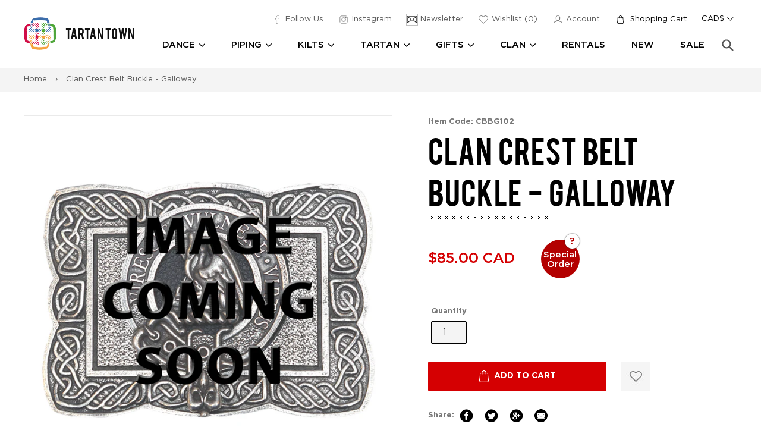

--- FILE ---
content_type: text/html; charset=utf-8
request_url: https://tartantown.com/products/clan-crest-belt-buckle-galloway
body_size: 32013
content:
<!doctype html>
<!--[if IE 9]> <html class="ie9 no-js" lang="en"> <![endif]-->
<!--[if (gt IE 9)|!(IE)]><!--> <html class="no-js" lang="en"> <!--<![endif]-->
<head>
  <meta charset="utf-8">
  <meta http-equiv="X-UA-Compatible" content="IE=edge,chrome=1">
  <meta name="viewport" content="width=device-width,initial-scale=1">
  <meta name="theme-color" content="#ffffff">
  <link rel="canonical" href="https://tartantown.com/products/clan-crest-belt-buckle-galloway">
  <meta name="google-site-verification" content="hPec3L8EF5qElW7lLhSGPon790ZGs2yq2nDOyOIyXcg" />
  <meta name="google-site-verification" content="Xepan3jjiprOiqi8mBRkRaMnwlsUJ0NANbzsuyWKpJw" />
  <meta name="google-site-verification" content="EtUJ64PygyTb_xnYtoBQtK4-Cg3fqiMxLN3-B5eG60I" />
  
    <link rel="shortcut icon" href="//tartantown.com/cdn/shop/files/favicon_32x32.png?v=1613505801" type="image/png">
  
  
  <title>Clan Crest Belt Buckle - Galloway
    
    
    
      &ndash; Tartantown Ltd.</title>
  
    <meta name="description" content="Pewter clan crest belt buckle. 3.75&quot; x 2.75&quot; (9.5 cm x 6.75 cm) Made in Scotland.">
  
  
<link rel="preconnect" href="https://www.google-analytics.com" crossorigin="anonymouse">
<link rel="preconnect" href="https://googleads.g.doubleclick.net" crossorigin="anonymouse">
<link rel="preconnect" href="https://www.gstatic.com" crossorigin="anonymouse">
<link rel="preconnect" href="https://ajax.googleapis.com" crossorigin="anonymouse">
<link rel="preconnect" href="https://www.googletagmanager.com" crossorigin="anonymous">

<link rel="dns-prefecth" href="https://productreviews.shopifycdn.com">
<link rel="dns-prefecth" href="https://www.googleadservices.com">

  <!-- /snippets/social-meta-tags.liquid -->
<meta property="og:site_name" content="Tartantown Ltd.">
<meta property="og:url" content="https://tartantown.com/products/clan-crest-belt-buckle-galloway">
<meta property="og:title" content="Clan Crest Belt Buckle - Galloway">
<meta property="og:type" content="product">
<meta property="og:description" content="Pewter clan crest belt buckle. 3.75&quot; x 2.75&quot; (9.5 cm x 6.75 cm) Made in Scotland."><meta property="og:price:amount" content="85.00">
  <meta property="og:price:currency" content="CAD"><meta property="og:image" content="http://tartantown.com/cdn/shop/products/Coming_Soon_Belt_Buckle_4fe89d49-7315-4fa7-b92d-e0a2eb42eb11_1024x1024.jpg?v=1568746555">
<meta property="og:image:secure_url" content="https://tartantown.com/cdn/shop/products/Coming_Soon_Belt_Buckle_4fe89d49-7315-4fa7-b92d-e0a2eb42eb11_1024x1024.jpg?v=1568746555">

<meta name="twitter:site" content="@">
<meta name="twitter:card" content="summary_large_image">
<meta name="twitter:title" content="Clan Crest Belt Buckle - Galloway">
<meta name="twitter:description" content="Pewter clan crest belt buckle. 3.75&quot; x 2.75&quot; (9.5 cm x 6.75 cm) Made in Scotland.">


  <link href="//tartantown.com/cdn/shop/t/34/assets/theme.scss.css?v=57873059920417639351767844238" rel="stylesheet" type="text/css" media="all" />
  


  <link rel="stylesheet" href="//tartantown.com/cdn/shop/t/34/assets/custom.scss.css?v=26475433156686356811767844238" media="print" onload="this.media='all'">
  <link rel="stylesheet" href="//tartantown.com/cdn/shop/t/34/assets/custom2.css?v=109093358086103666491767653802" media="print" onload="this.media='all'">

  

  <script>
    var theme = {
      strings: {
        addToCart: "Add to cart",
        soldOut: "Sold out",
        unavailable: "Unavailable",
        showMore: "Show More",
        showLess: "Show Less"
      },
      moneyFormat: "\u003cspan class=money\u003e${{amount}} CAD\u003c\/span\u003e",
      money_with_currency_format : "\u003cspan class=money\u003e${{amount}} CAD\u003c\/span\u003e",
      currencyFormat : 'money_with_currency_format',
      shopCurrency : 'CAD',
      defaultCurrency : 'CAD'
    }

    var  iwish_cid = "";
    var iwish_shop = "tartan-town.myshopify.com";
    var iwish_pro_template = true;
    var iwish_added_txt = 'Added in Wishlist';
    var iwish_add_txt = 'Add to Wishlist';



    document.documentElement.className = document.documentElement.className.replace('no-js', 'js');
  </script>

  <!--[if (lte IE 9) ]><script src="//tartantown.com/cdn/shop/t/34/assets/match-media.min.js?v=22265819453975888031767653802" type="text/javascript"></script><![endif]-->

  

  <!--[if (gt IE 9)|!(IE)]><!--><script src="//tartantown.com/cdn/shop/t/34/assets/vendor.js?v=126421876284129917981767653802" defer="defer"></script><!--<![endif]-->
  <!--[if lte IE 9]><script src="//tartantown.com/cdn/shop/t/34/assets/vendor.js?v=126421876284129917981767653802"></script><![endif]-->

  <!--[if (gt IE 9)|!(IE)]><!--><script src="//tartantown.com/cdn/shop/t/34/assets/readmore.min.js?v=31630494980608433581767653802" defer="defer"></script><!--<![endif]-->
  <!--[if lte IE 9]><script src="//tartantown.com/cdn/shop/t/34/assets/readmore.min.js?v=31630494980608433581767653802"></script><![endif]-->

  <script src="//cdn.shopify.com/s/javascripts/currencies.js" defer="defer"></script>

  <script>
    
  </script>

  <!--[if (gt IE 9)|!(IE)]><!--><script src="//tartantown.com/cdn/shop/t/34/assets/theme.js?v=18274727200076615351767844237" defer="defer"></script><!--<![endif]-->
  <!--[if lte IE 9]><script src="//tartantown.com/cdn/shop/t/34/assets/theme.js?v=18274727200076615351767844237"></script><![endif]-->

  <script src="//ajax.aspnetcdn.com/ajax/jquery.templates/beta1/jquery.tmpl.min.js" defer="defer"></script>
  <script src="https://cdn.myshopapps.com/iwish/iwishlist.js" defer="defer"></script>

  <script>window.performance && window.performance.mark && window.performance.mark('shopify.content_for_header.start');</script><meta name="google-site-verification" content="iay9bfWNzJ72i6qlwj9U4XeVlNNQGSBskB9_mU3n_nU">
<meta id="shopify-digital-wallet" name="shopify-digital-wallet" content="/15816805/digital_wallets/dialog">
<meta name="shopify-checkout-api-token" content="0a1da8503b1cccb8a0b2cbd83f86c6c5">
<meta id="in-context-paypal-metadata" data-shop-id="15816805" data-venmo-supported="false" data-environment="production" data-locale="en_US" data-paypal-v4="true" data-currency="CAD">
<link rel="alternate" type="application/json+oembed" href="https://tartantown.com/products/clan-crest-belt-buckle-galloway.oembed">
<script async="async" src="/checkouts/internal/preloads.js?locale=en-CA"></script>
<link rel="preconnect" href="https://shop.app" crossorigin="anonymous">
<script async="async" src="https://shop.app/checkouts/internal/preloads.js?locale=en-CA&shop_id=15816805" crossorigin="anonymous"></script>
<script id="apple-pay-shop-capabilities" type="application/json">{"shopId":15816805,"countryCode":"CA","currencyCode":"CAD","merchantCapabilities":["supports3DS"],"merchantId":"gid:\/\/shopify\/Shop\/15816805","merchantName":"Tartantown Ltd.","requiredBillingContactFields":["postalAddress","email","phone"],"requiredShippingContactFields":["postalAddress","email","phone"],"shippingType":"shipping","supportedNetworks":["visa","masterCard","amex","discover","interac","jcb"],"total":{"type":"pending","label":"Tartantown Ltd.","amount":"1.00"},"shopifyPaymentsEnabled":true,"supportsSubscriptions":true}</script>
<script id="shopify-features" type="application/json">{"accessToken":"0a1da8503b1cccb8a0b2cbd83f86c6c5","betas":["rich-media-storefront-analytics"],"domain":"tartantown.com","predictiveSearch":true,"shopId":15816805,"locale":"en"}</script>
<script>var Shopify = Shopify || {};
Shopify.shop = "tartan-town.myshopify.com";
Shopify.locale = "en";
Shopify.currency = {"active":"CAD","rate":"1.0"};
Shopify.country = "CA";
Shopify.theme = {"name":"Copy of 2021 Checkout Update Gilco","id":188508897649,"schema_name":"Debut","schema_version":"1.0.0","theme_store_id":796,"role":"main"};
Shopify.theme.handle = "null";
Shopify.theme.style = {"id":null,"handle":null};
Shopify.cdnHost = "tartantown.com/cdn";
Shopify.routes = Shopify.routes || {};
Shopify.routes.root = "/";</script>
<script type="module">!function(o){(o.Shopify=o.Shopify||{}).modules=!0}(window);</script>
<script>!function(o){function n(){var o=[];function n(){o.push(Array.prototype.slice.apply(arguments))}return n.q=o,n}var t=o.Shopify=o.Shopify||{};t.loadFeatures=n(),t.autoloadFeatures=n()}(window);</script>
<script>
  window.ShopifyPay = window.ShopifyPay || {};
  window.ShopifyPay.apiHost = "shop.app\/pay";
  window.ShopifyPay.redirectState = null;
</script>
<script id="shop-js-analytics" type="application/json">{"pageType":"product"}</script>
<script defer="defer" async type="module" src="//tartantown.com/cdn/shopifycloud/shop-js/modules/v2/client.init-shop-cart-sync_BdyHc3Nr.en.esm.js"></script>
<script defer="defer" async type="module" src="//tartantown.com/cdn/shopifycloud/shop-js/modules/v2/chunk.common_Daul8nwZ.esm.js"></script>
<script type="module">
  await import("//tartantown.com/cdn/shopifycloud/shop-js/modules/v2/client.init-shop-cart-sync_BdyHc3Nr.en.esm.js");
await import("//tartantown.com/cdn/shopifycloud/shop-js/modules/v2/chunk.common_Daul8nwZ.esm.js");

  window.Shopify.SignInWithShop?.initShopCartSync?.({"fedCMEnabled":true,"windoidEnabled":true});

</script>
<script>
  window.Shopify = window.Shopify || {};
  if (!window.Shopify.featureAssets) window.Shopify.featureAssets = {};
  window.Shopify.featureAssets['shop-js'] = {"shop-cart-sync":["modules/v2/client.shop-cart-sync_QYOiDySF.en.esm.js","modules/v2/chunk.common_Daul8nwZ.esm.js"],"init-fed-cm":["modules/v2/client.init-fed-cm_DchLp9rc.en.esm.js","modules/v2/chunk.common_Daul8nwZ.esm.js"],"shop-button":["modules/v2/client.shop-button_OV7bAJc5.en.esm.js","modules/v2/chunk.common_Daul8nwZ.esm.js"],"init-windoid":["modules/v2/client.init-windoid_DwxFKQ8e.en.esm.js","modules/v2/chunk.common_Daul8nwZ.esm.js"],"shop-cash-offers":["modules/v2/client.shop-cash-offers_DWtL6Bq3.en.esm.js","modules/v2/chunk.common_Daul8nwZ.esm.js","modules/v2/chunk.modal_CQq8HTM6.esm.js"],"shop-toast-manager":["modules/v2/client.shop-toast-manager_CX9r1SjA.en.esm.js","modules/v2/chunk.common_Daul8nwZ.esm.js"],"init-shop-email-lookup-coordinator":["modules/v2/client.init-shop-email-lookup-coordinator_UhKnw74l.en.esm.js","modules/v2/chunk.common_Daul8nwZ.esm.js"],"pay-button":["modules/v2/client.pay-button_DzxNnLDY.en.esm.js","modules/v2/chunk.common_Daul8nwZ.esm.js"],"avatar":["modules/v2/client.avatar_BTnouDA3.en.esm.js"],"init-shop-cart-sync":["modules/v2/client.init-shop-cart-sync_BdyHc3Nr.en.esm.js","modules/v2/chunk.common_Daul8nwZ.esm.js"],"shop-login-button":["modules/v2/client.shop-login-button_D8B466_1.en.esm.js","modules/v2/chunk.common_Daul8nwZ.esm.js","modules/v2/chunk.modal_CQq8HTM6.esm.js"],"init-customer-accounts-sign-up":["modules/v2/client.init-customer-accounts-sign-up_C8fpPm4i.en.esm.js","modules/v2/client.shop-login-button_D8B466_1.en.esm.js","modules/v2/chunk.common_Daul8nwZ.esm.js","modules/v2/chunk.modal_CQq8HTM6.esm.js"],"init-shop-for-new-customer-accounts":["modules/v2/client.init-shop-for-new-customer-accounts_CVTO0Ztu.en.esm.js","modules/v2/client.shop-login-button_D8B466_1.en.esm.js","modules/v2/chunk.common_Daul8nwZ.esm.js","modules/v2/chunk.modal_CQq8HTM6.esm.js"],"init-customer-accounts":["modules/v2/client.init-customer-accounts_dRgKMfrE.en.esm.js","modules/v2/client.shop-login-button_D8B466_1.en.esm.js","modules/v2/chunk.common_Daul8nwZ.esm.js","modules/v2/chunk.modal_CQq8HTM6.esm.js"],"shop-follow-button":["modules/v2/client.shop-follow-button_CkZpjEct.en.esm.js","modules/v2/chunk.common_Daul8nwZ.esm.js","modules/v2/chunk.modal_CQq8HTM6.esm.js"],"lead-capture":["modules/v2/client.lead-capture_BntHBhfp.en.esm.js","modules/v2/chunk.common_Daul8nwZ.esm.js","modules/v2/chunk.modal_CQq8HTM6.esm.js"],"checkout-modal":["modules/v2/client.checkout-modal_CfxcYbTm.en.esm.js","modules/v2/chunk.common_Daul8nwZ.esm.js","modules/v2/chunk.modal_CQq8HTM6.esm.js"],"shop-login":["modules/v2/client.shop-login_Da4GZ2H6.en.esm.js","modules/v2/chunk.common_Daul8nwZ.esm.js","modules/v2/chunk.modal_CQq8HTM6.esm.js"],"payment-terms":["modules/v2/client.payment-terms_MV4M3zvL.en.esm.js","modules/v2/chunk.common_Daul8nwZ.esm.js","modules/v2/chunk.modal_CQq8HTM6.esm.js"]};
</script>
<script>(function() {
  var isLoaded = false;
  function asyncLoad() {
    if (isLoaded) return;
    isLoaded = true;
    var urls = ["\/\/cdn.trialfire.com\/tf-bootstrap-shopify.js?apiToken=cf6bfcaa-c12e-4714-bf7a-2f251aed2bf6\u0026assetUrl=\/\/cdn.trialfire.com\/tf.js\u0026shop=tartan-town.myshopify.com","https:\/\/static.klaviyo.com\/onsite\/js\/H8eHbC\/klaviyo.js?company_id=H8eHbC\u0026shop=tartan-town.myshopify.com"];
    for (var i = 0; i < urls.length; i++) {
      var s = document.createElement('script');
      s.type = 'text/javascript';
      s.async = true;
      s.src = urls[i];
      var x = document.getElementsByTagName('script')[0];
      x.parentNode.insertBefore(s, x);
    }
  };
  if(window.attachEvent) {
    window.attachEvent('onload', asyncLoad);
  } else {
    window.addEventListener('load', asyncLoad, false);
  }
})();</script>
<script id="__st">var __st={"a":15816805,"offset":-28800,"reqid":"2783f2e2-a74b-493d-8f1a-18692e6c7b18-1768981595","pageurl":"tartantown.com\/products\/clan-crest-belt-buckle-galloway","u":"23384969636b","p":"product","rtyp":"product","rid":4157200826450};</script>
<script>window.ShopifyPaypalV4VisibilityTracking = true;</script>
<script id="captcha-bootstrap">!function(){'use strict';const t='contact',e='account',n='new_comment',o=[[t,t],['blogs',n],['comments',n],[t,'customer']],c=[[e,'customer_login'],[e,'guest_login'],[e,'recover_customer_password'],[e,'create_customer']],r=t=>t.map((([t,e])=>`form[action*='/${t}']:not([data-nocaptcha='true']) input[name='form_type'][value='${e}']`)).join(','),a=t=>()=>t?[...document.querySelectorAll(t)].map((t=>t.form)):[];function s(){const t=[...o],e=r(t);return a(e)}const i='password',u='form_key',d=['recaptcha-v3-token','g-recaptcha-response','h-captcha-response',i],f=()=>{try{return window.sessionStorage}catch{return}},m='__shopify_v',_=t=>t.elements[u];function p(t,e,n=!1){try{const o=window.sessionStorage,c=JSON.parse(o.getItem(e)),{data:r}=function(t){const{data:e,action:n}=t;return t[m]||n?{data:e,action:n}:{data:t,action:n}}(c);for(const[e,n]of Object.entries(r))t.elements[e]&&(t.elements[e].value=n);n&&o.removeItem(e)}catch(o){console.error('form repopulation failed',{error:o})}}const l='form_type',E='cptcha';function T(t){t.dataset[E]=!0}const w=window,h=w.document,L='Shopify',v='ce_forms',y='captcha';let A=!1;((t,e)=>{const n=(g='f06e6c50-85a8-45c8-87d0-21a2b65856fe',I='https://cdn.shopify.com/shopifycloud/storefront-forms-hcaptcha/ce_storefront_forms_captcha_hcaptcha.v1.5.2.iife.js',D={infoText:'Protected by hCaptcha',privacyText:'Privacy',termsText:'Terms'},(t,e,n)=>{const o=w[L][v],c=o.bindForm;if(c)return c(t,g,e,D).then(n);var r;o.q.push([[t,g,e,D],n]),r=I,A||(h.body.append(Object.assign(h.createElement('script'),{id:'captcha-provider',async:!0,src:r})),A=!0)});var g,I,D;w[L]=w[L]||{},w[L][v]=w[L][v]||{},w[L][v].q=[],w[L][y]=w[L][y]||{},w[L][y].protect=function(t,e){n(t,void 0,e),T(t)},Object.freeze(w[L][y]),function(t,e,n,w,h,L){const[v,y,A,g]=function(t,e,n){const i=e?o:[],u=t?c:[],d=[...i,...u],f=r(d),m=r(i),_=r(d.filter((([t,e])=>n.includes(e))));return[a(f),a(m),a(_),s()]}(w,h,L),I=t=>{const e=t.target;return e instanceof HTMLFormElement?e:e&&e.form},D=t=>v().includes(t);t.addEventListener('submit',(t=>{const e=I(t);if(!e)return;const n=D(e)&&!e.dataset.hcaptchaBound&&!e.dataset.recaptchaBound,o=_(e),c=g().includes(e)&&(!o||!o.value);(n||c)&&t.preventDefault(),c&&!n&&(function(t){try{if(!f())return;!function(t){const e=f();if(!e)return;const n=_(t);if(!n)return;const o=n.value;o&&e.removeItem(o)}(t);const e=Array.from(Array(32),(()=>Math.random().toString(36)[2])).join('');!function(t,e){_(t)||t.append(Object.assign(document.createElement('input'),{type:'hidden',name:u})),t.elements[u].value=e}(t,e),function(t,e){const n=f();if(!n)return;const o=[...t.querySelectorAll(`input[type='${i}']`)].map((({name:t})=>t)),c=[...d,...o],r={};for(const[a,s]of new FormData(t).entries())c.includes(a)||(r[a]=s);n.setItem(e,JSON.stringify({[m]:1,action:t.action,data:r}))}(t,e)}catch(e){console.error('failed to persist form',e)}}(e),e.submit())}));const S=(t,e)=>{t&&!t.dataset[E]&&(n(t,e.some((e=>e===t))),T(t))};for(const o of['focusin','change'])t.addEventListener(o,(t=>{const e=I(t);D(e)&&S(e,y())}));const B=e.get('form_key'),M=e.get(l),P=B&&M;t.addEventListener('DOMContentLoaded',(()=>{const t=y();if(P)for(const e of t)e.elements[l].value===M&&p(e,B);[...new Set([...A(),...v().filter((t=>'true'===t.dataset.shopifyCaptcha))])].forEach((e=>S(e,t)))}))}(h,new URLSearchParams(w.location.search),n,t,e,['guest_login'])})(!0,!0)}();</script>
<script integrity="sha256-4kQ18oKyAcykRKYeNunJcIwy7WH5gtpwJnB7kiuLZ1E=" data-source-attribution="shopify.loadfeatures" defer="defer" src="//tartantown.com/cdn/shopifycloud/storefront/assets/storefront/load_feature-a0a9edcb.js" crossorigin="anonymous"></script>
<script crossorigin="anonymous" defer="defer" src="//tartantown.com/cdn/shopifycloud/storefront/assets/shopify_pay/storefront-65b4c6d7.js?v=20250812"></script>
<script data-source-attribution="shopify.dynamic_checkout.dynamic.init">var Shopify=Shopify||{};Shopify.PaymentButton=Shopify.PaymentButton||{isStorefrontPortableWallets:!0,init:function(){window.Shopify.PaymentButton.init=function(){};var t=document.createElement("script");t.src="https://tartantown.com/cdn/shopifycloud/portable-wallets/latest/portable-wallets.en.js",t.type="module",document.head.appendChild(t)}};
</script>
<script data-source-attribution="shopify.dynamic_checkout.buyer_consent">
  function portableWalletsHideBuyerConsent(e){var t=document.getElementById("shopify-buyer-consent"),n=document.getElementById("shopify-subscription-policy-button");t&&n&&(t.classList.add("hidden"),t.setAttribute("aria-hidden","true"),n.removeEventListener("click",e))}function portableWalletsShowBuyerConsent(e){var t=document.getElementById("shopify-buyer-consent"),n=document.getElementById("shopify-subscription-policy-button");t&&n&&(t.classList.remove("hidden"),t.removeAttribute("aria-hidden"),n.addEventListener("click",e))}window.Shopify?.PaymentButton&&(window.Shopify.PaymentButton.hideBuyerConsent=portableWalletsHideBuyerConsent,window.Shopify.PaymentButton.showBuyerConsent=portableWalletsShowBuyerConsent);
</script>
<script data-source-attribution="shopify.dynamic_checkout.cart.bootstrap">document.addEventListener("DOMContentLoaded",(function(){function t(){return document.querySelector("shopify-accelerated-checkout-cart, shopify-accelerated-checkout")}if(t())Shopify.PaymentButton.init();else{new MutationObserver((function(e,n){t()&&(Shopify.PaymentButton.init(),n.disconnect())})).observe(document.body,{childList:!0,subtree:!0})}}));
</script>
<link id="shopify-accelerated-checkout-styles" rel="stylesheet" media="screen" href="https://tartantown.com/cdn/shopifycloud/portable-wallets/latest/accelerated-checkout-backwards-compat.css" crossorigin="anonymous">
<style id="shopify-accelerated-checkout-cart">
        #shopify-buyer-consent {
  margin-top: 1em;
  display: inline-block;
  width: 100%;
}

#shopify-buyer-consent.hidden {
  display: none;
}

#shopify-subscription-policy-button {
  background: none;
  border: none;
  padding: 0;
  text-decoration: underline;
  font-size: inherit;
  cursor: pointer;
}

#shopify-subscription-policy-button::before {
  box-shadow: none;
}

      </style>

<script>window.performance && window.performance.mark && window.performance.mark('shopify.content_for_header.end');</script>
  
<!-- Google Tag Manager -->
<script>(function(w,d,s,l,i){w[l]=w[l]||[];w[l].push({'gtm.start':
new Date().getTime(),event:'gtm.js'});var f=d.getElementsByTagName(s)[0],
j=d.createElement(s),dl=l!='dataLayer'?'&l='+l:'';j.async=true;j.src=
'https://www.googletagmanager.com/gtm.js?id='+i+dl;f.parentNode.insertBefore(j,f);
})(window,document,'script','dataLayer','GTM-NJLTPNN');</script>
<!-- End Google Tag Manager -->
  <script type="application/ld+json">
{
  "@context": "https://schema.org/", 
  "@type": "Product", 
  "name": "Modern Sutherland Men's Kilt",
  "image": "https://cdn.shopify.com/s/files/1/1581/6805/products/KILT100_720x.jpg",
  "description": "Length - 25

No Returns on this item.",
  "brand": "Kilts Los Angeles",
  "sku": "KILT100-28",
  "gtin8": "KILT100-28",
  "aggregateRating": {
    "@type": "AggregateRating",
    "ratingValue": "5",
    "bestRating": "5",
    "worstRating": "3",
    "ratingCount": "5"
  }
}
</script>
<!-- BEGIN app block: shopify://apps/doofinder-search-discovery/blocks/doofinder-script/1abc6bc6-ff36-4a37-9034-effae4a47cf6 -->
  <script>
    (function(w, k) {w[k] = window[k] || function () { (window[k].q = window[k].q || []).push(arguments) }})(window, "doofinderApp")
    var dfKvCustomerEmail = "";

    doofinderApp("config", "currency", Shopify.currency.active);
    doofinderApp("config", "language", Shopify.locale);
    var context = Shopify.country;
    
    doofinderApp("config", "priceName", context);
    localStorage.setItem("shopify-language", Shopify.locale);

    doofinderApp("init", "layer", {
      params:{
        "":{
          exclude: {
            not_published_in: [context]
          }
        },
        "product":{
          exclude: {
            not_published_in: [context]
          }
        }
      }
    });
  </script>

  <script src="https://us1-config.doofinder.com/2.x/8c84d222-c2d5-4c07-a566-ae68cef6ddce.js" async></script>



<!-- END app block --><link href="https://monorail-edge.shopifysvc.com" rel="dns-prefetch">
<script>(function(){if ("sendBeacon" in navigator && "performance" in window) {try {var session_token_from_headers = performance.getEntriesByType('navigation')[0].serverTiming.find(x => x.name == '_s').description;} catch {var session_token_from_headers = undefined;}var session_cookie_matches = document.cookie.match(/_shopify_s=([^;]*)/);var session_token_from_cookie = session_cookie_matches && session_cookie_matches.length === 2 ? session_cookie_matches[1] : "";var session_token = session_token_from_headers || session_token_from_cookie || "";function handle_abandonment_event(e) {var entries = performance.getEntries().filter(function(entry) {return /monorail-edge.shopifysvc.com/.test(entry.name);});if (!window.abandonment_tracked && entries.length === 0) {window.abandonment_tracked = true;var currentMs = Date.now();var navigation_start = performance.timing.navigationStart;var payload = {shop_id: 15816805,url: window.location.href,navigation_start,duration: currentMs - navigation_start,session_token,page_type: "product"};window.navigator.sendBeacon("https://monorail-edge.shopifysvc.com/v1/produce", JSON.stringify({schema_id: "online_store_buyer_site_abandonment/1.1",payload: payload,metadata: {event_created_at_ms: currentMs,event_sent_at_ms: currentMs}}));}}window.addEventListener('pagehide', handle_abandonment_event);}}());</script>
<script id="web-pixels-manager-setup">(function e(e,d,r,n,o){if(void 0===o&&(o={}),!Boolean(null===(a=null===(i=window.Shopify)||void 0===i?void 0:i.analytics)||void 0===a?void 0:a.replayQueue)){var i,a;window.Shopify=window.Shopify||{};var t=window.Shopify;t.analytics=t.analytics||{};var s=t.analytics;s.replayQueue=[],s.publish=function(e,d,r){return s.replayQueue.push([e,d,r]),!0};try{self.performance.mark("wpm:start")}catch(e){}var l=function(){var e={modern:/Edge?\/(1{2}[4-9]|1[2-9]\d|[2-9]\d{2}|\d{4,})\.\d+(\.\d+|)|Firefox\/(1{2}[4-9]|1[2-9]\d|[2-9]\d{2}|\d{4,})\.\d+(\.\d+|)|Chrom(ium|e)\/(9{2}|\d{3,})\.\d+(\.\d+|)|(Maci|X1{2}).+ Version\/(15\.\d+|(1[6-9]|[2-9]\d|\d{3,})\.\d+)([,.]\d+|)( \(\w+\)|)( Mobile\/\w+|) Safari\/|Chrome.+OPR\/(9{2}|\d{3,})\.\d+\.\d+|(CPU[ +]OS|iPhone[ +]OS|CPU[ +]iPhone|CPU IPhone OS|CPU iPad OS)[ +]+(15[._]\d+|(1[6-9]|[2-9]\d|\d{3,})[._]\d+)([._]\d+|)|Android:?[ /-](13[3-9]|1[4-9]\d|[2-9]\d{2}|\d{4,})(\.\d+|)(\.\d+|)|Android.+Firefox\/(13[5-9]|1[4-9]\d|[2-9]\d{2}|\d{4,})\.\d+(\.\d+|)|Android.+Chrom(ium|e)\/(13[3-9]|1[4-9]\d|[2-9]\d{2}|\d{4,})\.\d+(\.\d+|)|SamsungBrowser\/([2-9]\d|\d{3,})\.\d+/,legacy:/Edge?\/(1[6-9]|[2-9]\d|\d{3,})\.\d+(\.\d+|)|Firefox\/(5[4-9]|[6-9]\d|\d{3,})\.\d+(\.\d+|)|Chrom(ium|e)\/(5[1-9]|[6-9]\d|\d{3,})\.\d+(\.\d+|)([\d.]+$|.*Safari\/(?![\d.]+ Edge\/[\d.]+$))|(Maci|X1{2}).+ Version\/(10\.\d+|(1[1-9]|[2-9]\d|\d{3,})\.\d+)([,.]\d+|)( \(\w+\)|)( Mobile\/\w+|) Safari\/|Chrome.+OPR\/(3[89]|[4-9]\d|\d{3,})\.\d+\.\d+|(CPU[ +]OS|iPhone[ +]OS|CPU[ +]iPhone|CPU IPhone OS|CPU iPad OS)[ +]+(10[._]\d+|(1[1-9]|[2-9]\d|\d{3,})[._]\d+)([._]\d+|)|Android:?[ /-](13[3-9]|1[4-9]\d|[2-9]\d{2}|\d{4,})(\.\d+|)(\.\d+|)|Mobile Safari.+OPR\/([89]\d|\d{3,})\.\d+\.\d+|Android.+Firefox\/(13[5-9]|1[4-9]\d|[2-9]\d{2}|\d{4,})\.\d+(\.\d+|)|Android.+Chrom(ium|e)\/(13[3-9]|1[4-9]\d|[2-9]\d{2}|\d{4,})\.\d+(\.\d+|)|Android.+(UC? ?Browser|UCWEB|U3)[ /]?(15\.([5-9]|\d{2,})|(1[6-9]|[2-9]\d|\d{3,})\.\d+)\.\d+|SamsungBrowser\/(5\.\d+|([6-9]|\d{2,})\.\d+)|Android.+MQ{2}Browser\/(14(\.(9|\d{2,})|)|(1[5-9]|[2-9]\d|\d{3,})(\.\d+|))(\.\d+|)|K[Aa][Ii]OS\/(3\.\d+|([4-9]|\d{2,})\.\d+)(\.\d+|)/},d=e.modern,r=e.legacy,n=navigator.userAgent;return n.match(d)?"modern":n.match(r)?"legacy":"unknown"}(),u="modern"===l?"modern":"legacy",c=(null!=n?n:{modern:"",legacy:""})[u],f=function(e){return[e.baseUrl,"/wpm","/b",e.hashVersion,"modern"===e.buildTarget?"m":"l",".js"].join("")}({baseUrl:d,hashVersion:r,buildTarget:u}),m=function(e){var d=e.version,r=e.bundleTarget,n=e.surface,o=e.pageUrl,i=e.monorailEndpoint;return{emit:function(e){var a=e.status,t=e.errorMsg,s=(new Date).getTime(),l=JSON.stringify({metadata:{event_sent_at_ms:s},events:[{schema_id:"web_pixels_manager_load/3.1",payload:{version:d,bundle_target:r,page_url:o,status:a,surface:n,error_msg:t},metadata:{event_created_at_ms:s}}]});if(!i)return console&&console.warn&&console.warn("[Web Pixels Manager] No Monorail endpoint provided, skipping logging."),!1;try{return self.navigator.sendBeacon.bind(self.navigator)(i,l)}catch(e){}var u=new XMLHttpRequest;try{return u.open("POST",i,!0),u.setRequestHeader("Content-Type","text/plain"),u.send(l),!0}catch(e){return console&&console.warn&&console.warn("[Web Pixels Manager] Got an unhandled error while logging to Monorail."),!1}}}}({version:r,bundleTarget:l,surface:e.surface,pageUrl:self.location.href,monorailEndpoint:e.monorailEndpoint});try{o.browserTarget=l,function(e){var d=e.src,r=e.async,n=void 0===r||r,o=e.onload,i=e.onerror,a=e.sri,t=e.scriptDataAttributes,s=void 0===t?{}:t,l=document.createElement("script"),u=document.querySelector("head"),c=document.querySelector("body");if(l.async=n,l.src=d,a&&(l.integrity=a,l.crossOrigin="anonymous"),s)for(var f in s)if(Object.prototype.hasOwnProperty.call(s,f))try{l.dataset[f]=s[f]}catch(e){}if(o&&l.addEventListener("load",o),i&&l.addEventListener("error",i),u)u.appendChild(l);else{if(!c)throw new Error("Did not find a head or body element to append the script");c.appendChild(l)}}({src:f,async:!0,onload:function(){if(!function(){var e,d;return Boolean(null===(d=null===(e=window.Shopify)||void 0===e?void 0:e.analytics)||void 0===d?void 0:d.initialized)}()){var d=window.webPixelsManager.init(e)||void 0;if(d){var r=window.Shopify.analytics;r.replayQueue.forEach((function(e){var r=e[0],n=e[1],o=e[2];d.publishCustomEvent(r,n,o)})),r.replayQueue=[],r.publish=d.publishCustomEvent,r.visitor=d.visitor,r.initialized=!0}}},onerror:function(){return m.emit({status:"failed",errorMsg:"".concat(f," has failed to load")})},sri:function(e){var d=/^sha384-[A-Za-z0-9+/=]+$/;return"string"==typeof e&&d.test(e)}(c)?c:"",scriptDataAttributes:o}),m.emit({status:"loading"})}catch(e){m.emit({status:"failed",errorMsg:(null==e?void 0:e.message)||"Unknown error"})}}})({shopId: 15816805,storefrontBaseUrl: "https://tartantown.com",extensionsBaseUrl: "https://extensions.shopifycdn.com/cdn/shopifycloud/web-pixels-manager",monorailEndpoint: "https://monorail-edge.shopifysvc.com/unstable/produce_batch",surface: "storefront-renderer",enabledBetaFlags: ["2dca8a86"],webPixelsConfigList: [{"id":"899055985","configuration":"{\"accountID\":\"1\",\"installation_id\":\"8c84d222-c2d5-4c07-a566-ae68cef6ddce\",\"region\":\"us1\"}","eventPayloadVersion":"v1","runtimeContext":"STRICT","scriptVersion":"2061f8ea39b7d2e31c8b851469aba871","type":"APP","apiClientId":199361,"privacyPurposes":["ANALYTICS","MARKETING","SALE_OF_DATA"],"dataSharingAdjustments":{"protectedCustomerApprovalScopes":["read_customer_personal_data"]}},{"id":"748454257","configuration":"{\"config\":\"{\\\"pixel_id\\\":\\\"G-N7GQQJENCC\\\",\\\"target_country\\\":\\\"CA\\\",\\\"gtag_events\\\":[{\\\"type\\\":\\\"begin_checkout\\\",\\\"action_label\\\":\\\"G-N7GQQJENCC\\\"},{\\\"type\\\":\\\"search\\\",\\\"action_label\\\":\\\"G-N7GQQJENCC\\\"},{\\\"type\\\":\\\"view_item\\\",\\\"action_label\\\":[\\\"G-N7GQQJENCC\\\",\\\"MC-Z74BQPMF7R\\\"]},{\\\"type\\\":\\\"purchase\\\",\\\"action_label\\\":[\\\"G-N7GQQJENCC\\\",\\\"MC-Z74BQPMF7R\\\"]},{\\\"type\\\":\\\"page_view\\\",\\\"action_label\\\":[\\\"G-N7GQQJENCC\\\",\\\"MC-Z74BQPMF7R\\\"]},{\\\"type\\\":\\\"add_payment_info\\\",\\\"action_label\\\":\\\"G-N7GQQJENCC\\\"},{\\\"type\\\":\\\"add_to_cart\\\",\\\"action_label\\\":\\\"G-N7GQQJENCC\\\"}],\\\"enable_monitoring_mode\\\":false}\"}","eventPayloadVersion":"v1","runtimeContext":"OPEN","scriptVersion":"b2a88bafab3e21179ed38636efcd8a93","type":"APP","apiClientId":1780363,"privacyPurposes":[],"dataSharingAdjustments":{"protectedCustomerApprovalScopes":["read_customer_address","read_customer_email","read_customer_name","read_customer_personal_data","read_customer_phone"]}},{"id":"129106289","eventPayloadVersion":"v1","runtimeContext":"LAX","scriptVersion":"1","type":"CUSTOM","privacyPurposes":["ANALYTICS"],"name":"Google Analytics tag (migrated)"},{"id":"shopify-app-pixel","configuration":"{}","eventPayloadVersion":"v1","runtimeContext":"STRICT","scriptVersion":"0450","apiClientId":"shopify-pixel","type":"APP","privacyPurposes":["ANALYTICS","MARKETING"]},{"id":"shopify-custom-pixel","eventPayloadVersion":"v1","runtimeContext":"LAX","scriptVersion":"0450","apiClientId":"shopify-pixel","type":"CUSTOM","privacyPurposes":["ANALYTICS","MARKETING"]}],isMerchantRequest: false,initData: {"shop":{"name":"Tartantown Ltd.","paymentSettings":{"currencyCode":"CAD"},"myshopifyDomain":"tartan-town.myshopify.com","countryCode":"CA","storefrontUrl":"https:\/\/tartantown.com"},"customer":null,"cart":null,"checkout":null,"productVariants":[{"price":{"amount":85.0,"currencyCode":"CAD"},"product":{"title":"Clan Crest Belt Buckle - Galloway","vendor":"St. Kilda Holdings Ltd.","id":"4157200826450","untranslatedTitle":"Clan Crest Belt Buckle - Galloway","url":"\/products\/clan-crest-belt-buckle-galloway","type":"Cap Badge"},"id":"30217323511890","image":{"src":"\/\/tartantown.com\/cdn\/shop\/products\/Coming_Soon_Belt_Buckle_4fe89d49-7315-4fa7-b92d-e0a2eb42eb11.jpg?v=1568746555"},"sku":"CBBG102","title":"Default Title","untranslatedTitle":"Default Title"}],"purchasingCompany":null},},"https://tartantown.com/cdn","fcfee988w5aeb613cpc8e4bc33m6693e112",{"modern":"","legacy":""},{"shopId":"15816805","storefrontBaseUrl":"https:\/\/tartantown.com","extensionBaseUrl":"https:\/\/extensions.shopifycdn.com\/cdn\/shopifycloud\/web-pixels-manager","surface":"storefront-renderer","enabledBetaFlags":"[\"2dca8a86\"]","isMerchantRequest":"false","hashVersion":"fcfee988w5aeb613cpc8e4bc33m6693e112","publish":"custom","events":"[[\"page_viewed\",{}],[\"product_viewed\",{\"productVariant\":{\"price\":{\"amount\":85.0,\"currencyCode\":\"CAD\"},\"product\":{\"title\":\"Clan Crest Belt Buckle - Galloway\",\"vendor\":\"St. Kilda Holdings Ltd.\",\"id\":\"4157200826450\",\"untranslatedTitle\":\"Clan Crest Belt Buckle - Galloway\",\"url\":\"\/products\/clan-crest-belt-buckle-galloway\",\"type\":\"Cap Badge\"},\"id\":\"30217323511890\",\"image\":{\"src\":\"\/\/tartantown.com\/cdn\/shop\/products\/Coming_Soon_Belt_Buckle_4fe89d49-7315-4fa7-b92d-e0a2eb42eb11.jpg?v=1568746555\"},\"sku\":\"CBBG102\",\"title\":\"Default Title\",\"untranslatedTitle\":\"Default Title\"}}]]"});</script><script>
  window.ShopifyAnalytics = window.ShopifyAnalytics || {};
  window.ShopifyAnalytics.meta = window.ShopifyAnalytics.meta || {};
  window.ShopifyAnalytics.meta.currency = 'CAD';
  var meta = {"product":{"id":4157200826450,"gid":"gid:\/\/shopify\/Product\/4157200826450","vendor":"St. Kilda Holdings Ltd.","type":"Cap Badge","handle":"clan-crest-belt-buckle-galloway","variants":[{"id":30217323511890,"price":8500,"name":"Clan Crest Belt Buckle - Galloway","public_title":null,"sku":"CBBG102"}],"remote":false},"page":{"pageType":"product","resourceType":"product","resourceId":4157200826450,"requestId":"2783f2e2-a74b-493d-8f1a-18692e6c7b18-1768981595"}};
  for (var attr in meta) {
    window.ShopifyAnalytics.meta[attr] = meta[attr];
  }
</script>
<script class="analytics">
  (function () {
    var customDocumentWrite = function(content) {
      var jquery = null;

      if (window.jQuery) {
        jquery = window.jQuery;
      } else if (window.Checkout && window.Checkout.$) {
        jquery = window.Checkout.$;
      }

      if (jquery) {
        jquery('body').append(content);
      }
    };

    var hasLoggedConversion = function(token) {
      if (token) {
        return document.cookie.indexOf('loggedConversion=' + token) !== -1;
      }
      return false;
    }

    var setCookieIfConversion = function(token) {
      if (token) {
        var twoMonthsFromNow = new Date(Date.now());
        twoMonthsFromNow.setMonth(twoMonthsFromNow.getMonth() + 2);

        document.cookie = 'loggedConversion=' + token + '; expires=' + twoMonthsFromNow;
      }
    }

    var trekkie = window.ShopifyAnalytics.lib = window.trekkie = window.trekkie || [];
    if (trekkie.integrations) {
      return;
    }
    trekkie.methods = [
      'identify',
      'page',
      'ready',
      'track',
      'trackForm',
      'trackLink'
    ];
    trekkie.factory = function(method) {
      return function() {
        var args = Array.prototype.slice.call(arguments);
        args.unshift(method);
        trekkie.push(args);
        return trekkie;
      };
    };
    for (var i = 0; i < trekkie.methods.length; i++) {
      var key = trekkie.methods[i];
      trekkie[key] = trekkie.factory(key);
    }
    trekkie.load = function(config) {
      trekkie.config = config || {};
      trekkie.config.initialDocumentCookie = document.cookie;
      var first = document.getElementsByTagName('script')[0];
      var script = document.createElement('script');
      script.type = 'text/javascript';
      script.onerror = function(e) {
        var scriptFallback = document.createElement('script');
        scriptFallback.type = 'text/javascript';
        scriptFallback.onerror = function(error) {
                var Monorail = {
      produce: function produce(monorailDomain, schemaId, payload) {
        var currentMs = new Date().getTime();
        var event = {
          schema_id: schemaId,
          payload: payload,
          metadata: {
            event_created_at_ms: currentMs,
            event_sent_at_ms: currentMs
          }
        };
        return Monorail.sendRequest("https://" + monorailDomain + "/v1/produce", JSON.stringify(event));
      },
      sendRequest: function sendRequest(endpointUrl, payload) {
        // Try the sendBeacon API
        if (window && window.navigator && typeof window.navigator.sendBeacon === 'function' && typeof window.Blob === 'function' && !Monorail.isIos12()) {
          var blobData = new window.Blob([payload], {
            type: 'text/plain'
          });

          if (window.navigator.sendBeacon(endpointUrl, blobData)) {
            return true;
          } // sendBeacon was not successful

        } // XHR beacon

        var xhr = new XMLHttpRequest();

        try {
          xhr.open('POST', endpointUrl);
          xhr.setRequestHeader('Content-Type', 'text/plain');
          xhr.send(payload);
        } catch (e) {
          console.log(e);
        }

        return false;
      },
      isIos12: function isIos12() {
        return window.navigator.userAgent.lastIndexOf('iPhone; CPU iPhone OS 12_') !== -1 || window.navigator.userAgent.lastIndexOf('iPad; CPU OS 12_') !== -1;
      }
    };
    Monorail.produce('monorail-edge.shopifysvc.com',
      'trekkie_storefront_load_errors/1.1',
      {shop_id: 15816805,
      theme_id: 188508897649,
      app_name: "storefront",
      context_url: window.location.href,
      source_url: "//tartantown.com/cdn/s/trekkie.storefront.cd680fe47e6c39ca5d5df5f0a32d569bc48c0f27.min.js"});

        };
        scriptFallback.async = true;
        scriptFallback.src = '//tartantown.com/cdn/s/trekkie.storefront.cd680fe47e6c39ca5d5df5f0a32d569bc48c0f27.min.js';
        first.parentNode.insertBefore(scriptFallback, first);
      };
      script.async = true;
      script.src = '//tartantown.com/cdn/s/trekkie.storefront.cd680fe47e6c39ca5d5df5f0a32d569bc48c0f27.min.js';
      first.parentNode.insertBefore(script, first);
    };
    trekkie.load(
      {"Trekkie":{"appName":"storefront","development":false,"defaultAttributes":{"shopId":15816805,"isMerchantRequest":null,"themeId":188508897649,"themeCityHash":"15310088108868878805","contentLanguage":"en","currency":"CAD"},"isServerSideCookieWritingEnabled":true,"monorailRegion":"shop_domain","enabledBetaFlags":["65f19447"]},"Session Attribution":{},"S2S":{"facebookCapiEnabled":false,"source":"trekkie-storefront-renderer","apiClientId":580111}}
    );

    var loaded = false;
    trekkie.ready(function() {
      if (loaded) return;
      loaded = true;

      window.ShopifyAnalytics.lib = window.trekkie;

      var originalDocumentWrite = document.write;
      document.write = customDocumentWrite;
      try { window.ShopifyAnalytics.merchantGoogleAnalytics.call(this); } catch(error) {};
      document.write = originalDocumentWrite;

      window.ShopifyAnalytics.lib.page(null,{"pageType":"product","resourceType":"product","resourceId":4157200826450,"requestId":"2783f2e2-a74b-493d-8f1a-18692e6c7b18-1768981595","shopifyEmitted":true});

      var match = window.location.pathname.match(/checkouts\/(.+)\/(thank_you|post_purchase)/)
      var token = match? match[1]: undefined;
      if (!hasLoggedConversion(token)) {
        setCookieIfConversion(token);
        window.ShopifyAnalytics.lib.track("Viewed Product",{"currency":"CAD","variantId":30217323511890,"productId":4157200826450,"productGid":"gid:\/\/shopify\/Product\/4157200826450","name":"Clan Crest Belt Buckle - Galloway","price":"85.00","sku":"CBBG102","brand":"St. Kilda Holdings Ltd.","variant":null,"category":"Cap Badge","nonInteraction":true,"remote":false},undefined,undefined,{"shopifyEmitted":true});
      window.ShopifyAnalytics.lib.track("monorail:\/\/trekkie_storefront_viewed_product\/1.1",{"currency":"CAD","variantId":30217323511890,"productId":4157200826450,"productGid":"gid:\/\/shopify\/Product\/4157200826450","name":"Clan Crest Belt Buckle - Galloway","price":"85.00","sku":"CBBG102","brand":"St. Kilda Holdings Ltd.","variant":null,"category":"Cap Badge","nonInteraction":true,"remote":false,"referer":"https:\/\/tartantown.com\/products\/clan-crest-belt-buckle-galloway"});
      }
    });


        var eventsListenerScript = document.createElement('script');
        eventsListenerScript.async = true;
        eventsListenerScript.src = "//tartantown.com/cdn/shopifycloud/storefront/assets/shop_events_listener-3da45d37.js";
        document.getElementsByTagName('head')[0].appendChild(eventsListenerScript);

})();</script>
  <script>
  if (!window.ga || (window.ga && typeof window.ga !== 'function')) {
    window.ga = function ga() {
      (window.ga.q = window.ga.q || []).push(arguments);
      if (window.Shopify && window.Shopify.analytics && typeof window.Shopify.analytics.publish === 'function') {
        window.Shopify.analytics.publish("ga_stub_called", {}, {sendTo: "google_osp_migration"});
      }
      console.error("Shopify's Google Analytics stub called with:", Array.from(arguments), "\nSee https://help.shopify.com/manual/promoting-marketing/pixels/pixel-migration#google for more information.");
    };
    if (window.Shopify && window.Shopify.analytics && typeof window.Shopify.analytics.publish === 'function') {
      window.Shopify.analytics.publish("ga_stub_initialized", {}, {sendTo: "google_osp_migration"});
    }
  }
</script>
<script
  defer
  src="https://tartantown.com/cdn/shopifycloud/perf-kit/shopify-perf-kit-3.0.4.min.js"
  data-application="storefront-renderer"
  data-shop-id="15816805"
  data-render-region="gcp-us-central1"
  data-page-type="product"
  data-theme-instance-id="188508897649"
  data-theme-name="Debut"
  data-theme-version="1.0.0"
  data-monorail-region="shop_domain"
  data-resource-timing-sampling-rate="10"
  data-shs="true"
  data-shs-beacon="true"
  data-shs-export-with-fetch="true"
  data-shs-logs-sample-rate="1"
  data-shs-beacon-endpoint="https://tartantown.com/api/collect"
></script>
</head>

<body class="template-product">
<!-- Google Tag Manager (noscript) -->
<noscript><iframe src="https://www.googletagmanager.com/ns.html?id=GTM-NJLTPNN"
height="0" width="0" style="display:none;visibility:hidden"></iframe></noscript>
<!-- End Google Tag Manager (noscript) -->
<input type="hidden" class="test_el" value="12300" data-price="$123.00">
  <a class="in-page-link visually-hidden skip-link" href="#MainContent">Skip to content</a>

  <div id="SearchDrawer" class="search-bar drawer drawer--top">
    <div class="search-bar__table">
      <div class="search-bar__table-cell search-bar__form-wrapper">
        <form class="search search-bar__form" action="/search" method="get" role="search">
          <button class="search-bar__submit search__submit btn--link" type="submit">
            <svg aria-hidden="true" focusable="false" role="presentation" class="icon icon-search" viewBox="0 0 37 40"><path d="M35.6 36l-9.8-9.8c4.1-5.4 3.6-13.2-1.3-18.1-5.4-5.4-14.2-5.4-19.7 0-5.4 5.4-5.4 14.2 0 19.7 2.6 2.6 6.1 4.1 9.8 4.1 3 0 5.9-1 8.3-2.8l9.8 9.8c.4.4.9.6 1.4.6s1-.2 1.4-.6c.9-.9.9-2.1.1-2.9zm-20.9-8.2c-2.6 0-5.1-1-7-2.9-3.9-3.9-3.9-10.1 0-14C9.6 9 12.2 8 14.7 8s5.1 1 7 2.9c3.9 3.9 3.9 10.1 0 14-1.9 1.9-4.4 2.9-7 2.9z"/></svg>
            <span class="icon__fallback-text">Submit</span>
          </button>
          <input class="search__input search-bar__input" type="search" name="q" value="" placeholder="Search" aria-label="Search">
        </form>
      </div>
      <div class="search-bar__table-cell text-right">
        <button type="button" class="btn--link search-bar__close js-drawer-close">
          <svg aria-hidden="true" focusable="false" role="presentation" class="icon icon-close" viewBox="0 0 37 40"><path d="M21.3 23l11-11c.8-.8.8-2 0-2.8-.8-.8-2-.8-2.8 0l-11 11-11-11c-.8-.8-2-.8-2.8 0-.8.8-.8 2 0 2.8l11 11-11 11c-.8.8-.8 2 0 2.8.4.4.9.6 1.4.6s1-.2 1.4-.6l11-11 11 11c.4.4.9.6 1.4.6s1-.2 1.4-.6c.8-.8.8-2 0-2.8l-11-11z"/></svg>
          <span class="icon__fallback-text">Close search</span>
        </button>
      </div>
    </div>
  </div>

  <div id="shopify-section-header" class="shopify-section">

<div data-section-id="header" data-section-type="header-section">
  
  
  
  <div id="LocNotif">
    <div class="page-width text-center">
      <div class="message">Would you like to shop in our <span class="store location"></span> store? <a class="btn">Shop Tartan Town <span class="location"></span></a></div>
      <a href="#" class="close-redirect-bar">&#x2715;</a>
    </div>
  </div>

  

  <header class="site-header  logo--left" role="banner">
    <div class="page-width">
      <div class="grid grid--no-gutters grid--table">
        

        

        <div class="grid__item small--one-quarter account-mobile medium-up--hide">
          
            <a class="site-nav__link--icon" href="/account">
              <span class="icon-fallback-text">
                <span class="icon icon-account" aria-hidden="true"></span>
              </span>
            </a>
            
        </div>

        <div class="grid__item small--two-quarters medium-up--one-sixth logo-align--left">
          
          
            <div class="h2 site-header__logo" itemscope itemtype="http://schema.org/Organization">
          
            
              <a href="/" itemprop="url" class="site-header__logo-image">
                
                <img src="//tartantown.com/cdn/shop/files/logo_1024x1024.png?v=1613505803" alt="Tartantown Ltd." itemprop="logo">
              </a>
            
          
            </div>
          
        </div>

        <div class="grid__item medium-up--five-sixths small--hide desktop-nav">
          <div class="grid grid--no-gutters text-right site-header__icons">
             <div class="grid__item">
                
                  <a target="_blank" rel="noopener" class="site-nav__link--icon" href="https://facebook.com/tartantownltd" title="Tartantown Ltd. on Facebook">
                     <span class="icon icon-follow" aria-hidden="true"></span>
                    <span class="icon-text">Follow Us</span>
                  </a>
                

                
                  <a target="_blank" rel="noopener" class="site-nav__link--icon" href="https://www.instagram.com/tartantown/" title="Tartantown Ltd. on Instagram">
                      <span class="icon icon-instgram" aria-hidden="true"></span>
                    <span class="icon-text">Instagram</span>
                  </a>
                
               
                <a rel="noopener" class="site-nav__link--icon" href="/pages/newsletter-signup">
                                        <img class="icon icon-newsletter" aria-hidden="true">

                    <span class="icon-text">Newsletter</span>
                  </a>

                
	<a class="iWishView site-nav__link--icon" href="/apps/iwish">
      <span class="icon icon-wishlist" aria-hidden="true"></span>
      <span class="icon-text">Wishlist (<span class="iWishCount">0</span>)</span>
  	</a>



                
                <a class="site-nav__link--icon" href="/account">
                  <span class="icon-fallback-text">
                    <span class="icon icon-account" aria-hidden="true"></span>
                    <span class="icon-text">
                      
                        Account
                      
                    </span>
                  </span>
                </a>
                
                <a href="/cart" class="site-header__cart site-nav__link--icon">
                   <span class="icon icon-cart" aria-hidden="true"></span>
                    <span class="icon-text">Shopping Cart</span>
                    <span class="icon__fallback-text">Shopping Cart</span>
                    
                  </a>
                  <label for="currency_picker" class="currency-picker__wrapper site-nav__link--icon currencyfortabl">
  <span class="currency-picker__label hide">Pick a currency</span>
  <select style="    padding-right: 21px;" id="currency_picker" class="currency-picker" name="currencies" style="display: inline; width: auto; vertical-align: inherit;">
  
  
  <option value="CAD" selected="selected">CAD</option>
  
    
    <option value="GBP">GBP</option>
    
  
    
  
    
    <option value="USD">USD</option>
    
  
    
    <option value="AUD">AUD</option>
    
  
    
    <option value="EUR">EUR</option>
    
  
    
    <option value="NZD">NZD</option>
    
  
  </select>
</label>
              </div>
          </div>
          <div class="grid grid--no-gutters">

            
              <nav class="grid__item small--hide" id="AccessibleNav" role="navigation">
                <ul class="site-nav list--inline " id="SiteNav">
  

      <li class="site-nav--has-dropdown" data-link-name="dance">
        <a href="/collections/dance" class="site-nav__link site-nav__link--main" aria-haspopup="true" aria-expanded="false" aria-controls="SiteNavLabel-dance" data-link="Dance">
          Dance
          <svg aria-hidden="true" focusable="false" role="presentation" class="icon icon--wide icon-chevron-down" viewBox="0 0 498.98 284.49"><defs><style>.cls-1{fill:#231f20}</style></defs><path class="cls-1" d="M80.93 271.76A35 35 0 0 1 140.68 247l189.74 189.75L520.16 247a35 35 0 1 1 49.5 49.5L355.17 511a35 35 0 0 1-49.5 0L91.18 296.5a34.89 34.89 0 0 1-10.25-24.74z" transform="translate(-80.93 -236.76)"/></svg>
          <span class="visually-hidden">expand</span>
        </a>

        <div class="site-nav__dropdown" id="SiteNavLabel-dance">
          <div class="dropdown-wrapper">
            
            
            <ul class="page-width ">
              <div class="column">
              
                <li class=" sale-link ">
                  
                    <a href="/collections/dance-sales" class="site-nav__link site-nav__child-link">Dance Sales</a>
                  



                  
                </li>
                

              
                <li class="  ">
                  
                    <a href="/collections/in-stock-dance-outfits" class="site-nav__link site-nav__child-link">In-Stock Dance Outfits</a>
                  



                  
                </li>
                

              
                <li class="  ">
                  
                    <a href="/collections/outfits" class="site-nav__link site-nav__child-link">Outfits</a>
                  



                  
                </li>
                

              
                <li class="  ">
                  
                    <a href="/collections/boys-outfits" class="site-nav__link site-nav__child-link">Boy's Outfits</a>
                  



                  
                </li>
                

              
                <li class="  ">
                  
                    <a href="/collections/dance-dress-tartans" class="site-nav__link site-nav__child-link">Dress Tartans</a>
                  



                  
                </li>
                
                  </div>
                  
                    <div class="column">
                 
              
                <li class="  ">
                  
                    <a href="/collections/velvet" class="site-nav__link site-nav__child-link">Velvet</a>
                  



                  
                </li>
                

              
                <li class="  ">
                  
                    <a href="/collections/jackets" class="site-nav__link site-nav__child-link">Jackets</a>
                  



                  
                </li>
                

              
                <li class="  ">
                  
                    <a href="/collections/vests" class="site-nav__link site-nav__child-link">Vests</a>
                  



                  
                </li>
                

              
                <li class="  ">
                  
                    <a href="/collections/kilts-kilties" class="site-nav__link site-nav__child-link">Kilts & Kilties</a>
                  



                  
                </li>
                

              
                <li class="  ">
                  
                    <a href="/collections/national-skirts" class="site-nav__link site-nav__child-link">National Skirts</a>
                  



                  
                </li>
                
                  </div>
                  
                    <div class="column">
                 
              
                <li class="  ">
                  
                    <a href="/collections/sailor-suits" class="site-nav__link site-nav__child-link">Sailor Suits</a>
                  



                  
                </li>
                

              
                <li class="  ">
                  
                    <a href="/collections/tartan-hose" class="site-nav__link site-nav__child-link">Tartan Hose</a>
                  



                  
                </li>
                

              
                <li class="  ">
                  
                    <a href="/collections/shoes" class="site-nav__link site-nav__child-link">Shoes</a>
                  



                  
                </li>
                

              
                <li class="  ">
                  
                    <a href="/collections/practice-socks" class="site-nav__link site-nav__child-link">Practice Socks</a>
                  



                  
                </li>
                

              
                <li class="  ">
                  
                    <a href="/collections/blouses-dickies" class="site-nav__link site-nav__child-link">Blouses & Dickies</a>
                  



                  
                </li>
                
                  </div>
                  
                    <div class="column">
                 
              
                <li class="  ">
                  
                    <a href="/collections/swords" class="site-nav__link site-nav__child-link">Swords</a>
                  



                  
                </li>
                

              
                <li class="  ">
                  
                    <a href="/collections/books-cds" class="site-nav__link site-nav__child-link">Books & CDs</a>
                  



                  
                </li>
                

              
                <li class="  ">
                  
                    <a href="/collections/dance-accessories" class="site-nav__link site-nav__child-link">Accessories</a>
                  



                  
                </li>
                

              
                <li class="  ">
                  
                    <a href="/collections/dance-jewellery" class="site-nav__link site-nav__child-link">Jewellery</a>
                    



                  
                </li>
                

              
                <li class="  ">
                  
                    <a href="/collections/scotdance-canada-tartan" class="site-nav__link site-nav__child-link site-nav__link--last">ScotDance Canada Tartan</a>
                  



                  
                </li>
                
                  </div>
                  
                 
              

              

              <li class="dropdown__search  4 0">
                <label class="site-nav__link site-nav__child-link">Search All Dance Products</label>
                <form action="/search" method="get" class="search-cat search site-nav__child-link" role="search">
                  
                  <input class="search_cat_input"
                    name="q"
                    type="search"
                    placeholder="Search"
                    aria-label="Search">
                  <button class="search_cat_submit btn--link" type="submit">
                    <svg aria-hidden="true" focusable="false" role="presentation" class="icon icon-search" viewBox="0 0 37 40"><path d="M35.6 36l-9.8-9.8c4.1-5.4 3.6-13.2-1.3-18.1-5.4-5.4-14.2-5.4-19.7 0-5.4 5.4-5.4 14.2 0 19.7 2.6 2.6 6.1 4.1 9.8 4.1 3 0 5.9-1 8.3-2.8l9.8 9.8c.4.4.9.6 1.4.6s1-.2 1.4-.6c.9-.9.9-2.1.1-2.9zm-20.9-8.2c-2.6 0-5.1-1-7-2.9-3.9-3.9-3.9-10.1 0-14C9.6 9 12.2 8 14.7 8s5.1 1 7 2.9c3.9 3.9 3.9 10.1 0 14-1.9 1.9-4.4 2.9-7 2.9z"/></svg>
                    <span class="icon__fallback-text">Submit</span>
                  </button>
                </form>
              </li>
            </ul>
          </div>
        </div>
      </li>
    
  

      <li class="site-nav--has-dropdown" data-link-name="piping">
        <a href="/collections/piping" class="site-nav__link site-nav__link--main" aria-haspopup="true" aria-expanded="false" aria-controls="SiteNavLabel-piping" data-link="Piping">
          Piping
          <svg aria-hidden="true" focusable="false" role="presentation" class="icon icon--wide icon-chevron-down" viewBox="0 0 498.98 284.49"><defs><style>.cls-1{fill:#231f20}</style></defs><path class="cls-1" d="M80.93 271.76A35 35 0 0 1 140.68 247l189.74 189.75L520.16 247a35 35 0 1 1 49.5 49.5L355.17 511a35 35 0 0 1-49.5 0L91.18 296.5a34.89 34.89 0 0 1-10.25-24.74z" transform="translate(-80.93 -236.76)"/></svg>
          <span class="visually-hidden">expand</span>
        </a>

        <div class="site-nav__dropdown" id="SiteNavLabel-piping">
          <div class="dropdown-wrapper">
            
            
            <ul class="page-width ">
              <div class="column">
              
                <li class=" sale-link ">
                  
                    <a href="/collections/piping-sales" class="site-nav__link site-nav__child-link">Piping Sales</a>
                  



                  
                </li>
                

              
                <li class="  ">
                  
                    <a href="/collections/david-naill-vintage-bagpipes" class="site-nav__link site-nav__child-link">David Naill Vintage Bagpipes</a>
                  



                  
                </li>
                

              
                <li class="  ">
                  
                    <a href="/collections/david-naill" class="site-nav__link site-nav__child-link">David Naill Bagpipes</a>
                  



                  
                </li>
                

              
                <li class="  ">
                  
                    <a href="/collections/mccallum" class="site-nav__link site-nav__child-link">McCallum Deluxe Bagpipes</a>
                  



                  
                </li>
                

              
                <li class="  ">
                  
                    <a href="/collections/duncan-macrae" class="site-nav__link site-nav__child-link">Duncan MacRae Bagpipes</a>
                  



                  
                </li>
                

              
                <li class="  ">
                  
                    <a href="/collections/hardie-henderson" class="site-nav__link site-nav__child-link">Henderson Bagpipes</a>
                  



                  
                </li>
                

              
                <li class="  ">
                  
                    <a href="/collections/lee-sons" class="site-nav__link site-nav__child-link">Lee & Sons Bagpipes</a>
                  



                  
                </li>
                
                  </div>
                  
                    <div class="column">
                 
              
                <li class="  ">
                  
                    <a href="/collections/used-collectible" class="site-nav__link site-nav__child-link">Used & Collectible Bagpipes</a>
                  



                  
                </li>
                

              
                <li class="  ">
                  
                    <a href="/collections/pipe-cases" class="site-nav__link site-nav__child-link">Pipe Cases</a>
                  



                  
                </li>
                

              
                <li class="  ">
                  
                    <a href="/collections/mccallum-smallpipes" class="site-nav__link site-nav__child-link">Smallpipes</a>
                  



                  
                </li>
                

              
                <li class="  ">
                  
                    <a href="/collections/specialty-pipes" class="site-nav__link site-nav__child-link">Electronic Bagpipes</a>
                  



                  
                </li>
                

              
                <li class="  ">
                  
                    <a href="/collections/pipe-chanters" class="site-nav__link site-nav__child-link">Pipe Chanters</a>
                  



                  
                </li>
                

              
                <li class="  ">
                  
                    <a href="/collections/practice-chanters" class="site-nav__link site-nav__child-link">Practice Chanters</a>
                  



                  
                </li>
                

              
                <li class="  ">
                  
                    <a href="/collections/pipe-chanter-reeds" class="site-nav__link site-nav__child-link">Pipe Chanter Reeds</a>
                  



                  
                </li>
                
                  </div>
                  
                    <div class="column">
                 
              
                <li class="  ">
                  
                    <a href="/collections/drone-reeds" class="site-nav__link site-nav__child-link">Drone Reeds</a>
                  



                  
                </li>
                

              
                <li class="  ">
                  
                    <a href="/collections/practice-specialty-reeds" class="site-nav__link site-nav__child-link">Practice & Specialty Reeds</a>
                  



                  
                </li>
                

              
                <li class="  ">
                  
                    <a href="/collections/mouthpieces-blowpipes" class="site-nav__link site-nav__child-link">Mouthpieces & Blowpipes</a>
                  



                  
                </li>
                

              
                <li class="  ">
                  
                    <a href="/collections/bags-covers-cords" class="site-nav__link site-nav__child-link">Bags, Covers & Cords</a>
                  



                  
                </li>
                

              
                <li class="  ">
                  
                    <a href="/collections/moisture-maintenance" class="site-nav__link site-nav__child-link">Moisture Control</a>
                  



                  
                </li>
                

              
                <li class="  ">
                  
                    <a href="/collections/general-maintenance" class="site-nav__link site-nav__child-link">Maintenance</a>
                  



                  
                </li>
                

              
                <li class="  ">
                  
                    <a href="/collections/tuners" class="site-nav__link site-nav__child-link">Tuners</a>
                  



                  
                </li>
                
                  </div>
                  
                    <div class="column">
                 
              
                <li class="  ">
                  
                    <a href="/collections/music-books" class="site-nav__link site-nav__child-link">Music Books</a>
                  



                  
                </li>
                

              
                <li class="  ">
                  
                    <a href="/collections/andante-drums" class="site-nav__link site-nav__child-link">Andante Drums</a>
                  



                  
                </li>
                

              
                <li class="  ">
                  
                    <a href="/collections/premier-drums" class="site-nav__link site-nav__child-link">Premier Drums</a>
                  



                  
                </li>
                

              
                <li class="  ">
                  
                    <a href="/collections/sticks-pads" class="site-nav__link site-nav__child-link">Sticks & Pads</a>
                  



                  
                </li>
                

              
                <li class="  ">
                  
                    <a href="/collections/carriers-slings-cases" class="site-nav__link site-nav__child-link">Carriers & Cases</a>
                  



                  
                </li>
                

              
                <li class="  ">
                  
                    <a href="/collections/heads-parts" class="site-nav__link site-nav__child-link">Heads & Parts</a>
                  



                  
                </li>
                

              
                <li class="  ">
                  
                    <a href="/collections/drum-books" class="site-nav__link site-nav__child-link site-nav__link--last">Drum Books</a>
                  



                  
                </li>
                
                  </div>
                  
                 
              

              

              <li class="dropdown__search  6 0">
                <label class="site-nav__link site-nav__child-link">Search All Piping Products</label>
                <form action="/search" method="get" class="search-cat search site-nav__child-link" role="search">
                  
                  <input class="search_cat_input"
                    name="q"
                    type="search"
                    placeholder="Search"
                    aria-label="Search">
                  <button class="search_cat_submit btn--link" type="submit">
                    <svg aria-hidden="true" focusable="false" role="presentation" class="icon icon-search" viewBox="0 0 37 40"><path d="M35.6 36l-9.8-9.8c4.1-5.4 3.6-13.2-1.3-18.1-5.4-5.4-14.2-5.4-19.7 0-5.4 5.4-5.4 14.2 0 19.7 2.6 2.6 6.1 4.1 9.8 4.1 3 0 5.9-1 8.3-2.8l9.8 9.8c.4.4.9.6 1.4.6s1-.2 1.4-.6c.9-.9.9-2.1.1-2.9zm-20.9-8.2c-2.6 0-5.1-1-7-2.9-3.9-3.9-3.9-10.1 0-14C9.6 9 12.2 8 14.7 8s5.1 1 7 2.9c3.9 3.9 3.9 10.1 0 14-1.9 1.9-4.4 2.9-7 2.9z"/></svg>
                    <span class="icon__fallback-text">Submit</span>
                  </button>
                </form>
              </li>
            </ul>
          </div>
        </div>
      </li>
    
  

      <li class="site-nav--has-dropdown" data-link-name="kilts">
        <a href="/collections/kilts" class="site-nav__link site-nav__link--main" aria-haspopup="true" aria-expanded="false" aria-controls="SiteNavLabel-kilts" data-link="Kilts">
          Kilts
          <svg aria-hidden="true" focusable="false" role="presentation" class="icon icon--wide icon-chevron-down" viewBox="0 0 498.98 284.49"><defs><style>.cls-1{fill:#231f20}</style></defs><path class="cls-1" d="M80.93 271.76A35 35 0 0 1 140.68 247l189.74 189.75L520.16 247a35 35 0 1 1 49.5 49.5L355.17 511a35 35 0 0 1-49.5 0L91.18 296.5a34.89 34.89 0 0 1-10.25-24.74z" transform="translate(-80.93 -236.76)"/></svg>
          <span class="visually-hidden">expand</span>
        </a>

        <div class="site-nav__dropdown" id="SiteNavLabel-kilts">
          <div class="dropdown-wrapper">
            
            
            <ul class="page-width ">
              <div class="column">
              
                <li class=" sale-link ">
                  
                    <a href="/collections/kilt-sales" class="site-nav__link site-nav__child-link">Kilt Sales</a>
                  



                  
                </li>
                

              
                <li class="  ">
                  
                    <a href="/collections/kilt-outfits" class="site-nav__link site-nav__child-link">Kilt Outfits</a>
                  



                  
                </li>
                

              
                <li class="  ">
                  
                    <a href="/collections/mens-kilts" class="site-nav__link site-nav__child-link">Men's Kilts</a>
                  



                  
                </li>
                

              
                <li class="  ">
                  
                    <a href="/collections/mens-trousers" class="site-nav__link site-nav__child-link">Men's Trousers</a>
                  



                  
                </li>
                

              
                <li class="  ">
                  
                    <a href="/collections/economy-range" class="site-nav__link site-nav__child-link">Economy Range</a>
                  



                  
                </li>
                
                  </div>
                  
                    <div class="column">
                 
              
                <li class="  ">
                  
                    <a href="/collections/ladies-kilt-skirts" class="site-nav__link site-nav__child-link">Ladies Kilt Skirts</a>
                  



                  
                </li>
                

              
                <li class="  ">
                  
                    <a href="/collections/childrens-outfits" class="site-nav__link site-nav__child-link">Childrens Outfits</a>
                  



                  
                </li>
                

              
                <li class="  ">
                  
                    <a href="/collections/jackets-vests" class="site-nav__link site-nav__child-link">Jackets & Vests</a>
                  



                  
                </li>
                

              
                <li class="  ">
                  
                    <a href="/collections/shirts-plaids" class="site-nav__link site-nav__child-link">Shirts & Plaids</a>
                  



                  
                </li>
                

              
                <li class="  ">
                  
                    <a href="/collections/neckties" class="site-nav__link site-nav__child-link">Neckties</a>
                  



                  
                </li>
                
                  </div>
                  
                    <div class="column">
                 
              
                <li class="  ">
                  
                    <a href="/collections/sporrans" class="site-nav__link site-nav__child-link">Sporrans</a>
                  



                  
                </li>
                

              
                <li class="  ">
                  
                    <a href="/collections/belts-buckles" class="site-nav__link site-nav__child-link">Belts & Buckles</a>
                  



                  
                </li>
                

              
                <li class="  ">
                  
                    <a href="/collections/hose-flashes" class="site-nav__link site-nav__child-link">Hose & Flashes</a>
                  



                  
                </li>
                

              
                <li class="  ">
                  
                    <a href="/collections/ghillie-brogues" class="site-nav__link site-nav__child-link">Ghillie Brogues</a>
                  



                  
                </li>
                

              
                <li class="  ">
                  
                    <a href="/collections/kilt-pins" class="site-nav__link site-nav__child-link">Kilt Pins</a>
                  



                  
                </li>
                
                  </div>
                  
                    <div class="column">
                 
              
                <li class="  ">
                  
                    <a href="/collections/sgian-dubhs" class="site-nav__link site-nav__child-link">Sgian Dubhs</a>
                  



                  
                </li>
                

              
                <li class="  ">
                  
                    <a href="/collections/hats-bonnets" class="site-nav__link site-nav__child-link">Hats & Bonnets</a>
                  



                  
                </li>
                

              
                <li class="  ">
                  
                    <a href="/collections/inverness-capes" class="site-nav__link site-nav__child-link">Inverness Capes</a>
                  



                  
                </li>
                

              
                <li class="  ">
                  
                    <a href="/collections/highland-dress-jewellery" class="site-nav__link site-nav__child-link">Jewellery</a>
                    



                  
                </li>
                

              
                <li class="  ">
                  
                    <a href="/collections/highland-dress-accessories" class="site-nav__link site-nav__child-link site-nav__link--last">Accessories</a>
                  



                  
                </li>
                
                  </div>
                  
                 
              

              

              <li class="dropdown__search  4 0">
                <label class="site-nav__link site-nav__child-link">Search All Kilts Products</label>
                <form action="/search" method="get" class="search-cat search site-nav__child-link" role="search">
                  
                  <input class="search_cat_input"
                    name="q"
                    type="search"
                    placeholder="Search"
                    aria-label="Search">
                  <button class="search_cat_submit btn--link" type="submit">
                    <svg aria-hidden="true" focusable="false" role="presentation" class="icon icon-search" viewBox="0 0 37 40"><path d="M35.6 36l-9.8-9.8c4.1-5.4 3.6-13.2-1.3-18.1-5.4-5.4-14.2-5.4-19.7 0-5.4 5.4-5.4 14.2 0 19.7 2.6 2.6 6.1 4.1 9.8 4.1 3 0 5.9-1 8.3-2.8l9.8 9.8c.4.4.9.6 1.4.6s1-.2 1.4-.6c.9-.9.9-2.1.1-2.9zm-20.9-8.2c-2.6 0-5.1-1-7-2.9-3.9-3.9-3.9-10.1 0-14C9.6 9 12.2 8 14.7 8s5.1 1 7 2.9c3.9 3.9 3.9 10.1 0 14-1.9 1.9-4.4 2.9-7 2.9z"/></svg>
                    <span class="icon__fallback-text">Submit</span>
                  </button>
                </form>
              </li>
            </ul>
          </div>
        </div>
      </li>
    
  

      <li class="site-nav--has-dropdown" data-link-name="tartan">
        <a href="/collections/tartan" class="site-nav__link site-nav__link--main" aria-haspopup="true" aria-expanded="false" aria-controls="SiteNavLabel-tartan" data-link="Tartan">
          Tartan
          <svg aria-hidden="true" focusable="false" role="presentation" class="icon icon--wide icon-chevron-down" viewBox="0 0 498.98 284.49"><defs><style>.cls-1{fill:#231f20}</style></defs><path class="cls-1" d="M80.93 271.76A35 35 0 0 1 140.68 247l189.74 189.75L520.16 247a35 35 0 1 1 49.5 49.5L355.17 511a35 35 0 0 1-49.5 0L91.18 296.5a34.89 34.89 0 0 1-10.25-24.74z" transform="translate(-80.93 -236.76)"/></svg>
          <span class="visually-hidden">expand</span>
        </a>

        <div class="site-nav__dropdown" id="SiteNavLabel-tartan">
          <div class="dropdown-wrapper">
            
            
            <ul class="page-width ">
              <div class="column">
              
                <li class=" sale-link ">
                  
                    <a href="/collections/tartan-sales" class="site-nav__link site-nav__child-link">Tartan Sales</a>
                  



                  
                </li>
                

              
                <li class="  ">
                  
                    <a href="/collections/clan-tartans" class="site-nav__link site-nav__child-link">Tartan Finder</a>
                  



                  
                </li>
                

              
                <li class="  ">
                  
                    <a href="/collections/dance-dress-tartans" class="site-nav__link site-nav__child-link">Dance Dress Tartan</a>
                  



                  
                </li>
                

              
                <li class="  ">
                  
                    <a href="/collections/blankets" class="site-nav__link site-nav__child-link">Blankets</a>
                  



                  
                </li>
                

              
                <li class="  ">
                  
                    <a href="/collections/tartan-bags" class="site-nav__link site-nav__child-link">Tartan Bags</a>
                  



                  
                </li>
                

              
                <li class="  ">
                  
                    <a href="/collections/ribbon" class="site-nav__link site-nav__child-link">Ribbon</a>
                  



                  
                </li>
                
                  </div>
                  
                    <div class="column">
                 
              
                <li class="  ">
                  
                    <a href="/collections/fine-weight" class="site-nav__link site-nav__child-link">Fine Weight Scarves</a>
                  



                  
                </li>
                

              
                <li class="  ">
                  
                    <a href="/collections/nhl-tartans" class="site-nav__link site-nav__child-link">NHL Tartans</a>
                  



                  
                </li>
                

              
                <li class="  ">
                  
                    <a href="/collections/lambswool" class="site-nav__link site-nav__child-link">Lambswool Scarves</a>
                  



                  
                </li>
                

              
                <li class="  ">
                  
                    <a href="/collections/lambswool-stoles-and-capes" class="site-nav__link site-nav__child-link">Lambswool Stoles and Capes</a>
                  



                  
                </li>
                

              
                <li class="  ">
                  
                    <a href="/collections/sashes-scarves" class="site-nav__link site-nav__child-link">Sashes</a>
                  



                  
                </li>
                

              
                <li class="  ">
                  
                    <a href="/collections/shawls" class="site-nav__link site-nav__child-link">Shawls</a>
                  



                  
                </li>
                
                  </div>
                  
                    <div class="column">
                 
              
                <li class="  ">
                  
                    <a href="/collections/stoles" class="site-nav__link site-nav__child-link">Stoles</a>
                  



                  
                </li>
                

              
                <li class="  ">
                  
                    <a href="/collections/mens-ties" class="site-nav__link site-nav__child-link">Men's Ties</a>
                  



                  
                </li>
                

              
                <li class="  ">
                  
                    <a href="/collections/boys-ties" class="site-nav__link site-nav__child-link">Boy's Ties</a>
                  



                  
                </li>
                

              
                <li class="  ">
                  
                    <a href="/collections/mens-bow-ties" class="site-nav__link site-nav__child-link">Men's Bow Ties</a>
                  



                  
                </li>
                

              
                <li class="  ">
                  
                    <a href="/collections/boys-bow-ties" class="site-nav__link site-nav__child-link">Boy's Bow Ties</a>
                  



                  
                </li>
                

              
                <li class="  ">
                  
                    <a href="/collections/pocket-squares" class="site-nav__link site-nav__child-link">Pocket Squares</a>
                  



                  
                </li>
                
                  </div>
                  
                    <div class="column">
                 
              
                <li class="  ">
                  
                    <a href="/collections/county-caps" class="site-nav__link site-nav__child-link">County Caps</a>
                  



                  
                </li>
                

              
                <li class="  ">
                  
                    <a href="/collections/tams" class="site-nav__link site-nav__child-link">Tams</a>
                  



                  
                </li>
                

              
                <li class="  ">
                  
                    <a href="/collections/tartan-accessories" class="site-nav__link site-nav__child-link">Accessories</a>
                  



                  
                </li>
                

              
                <li class="  ">
                  
                    <a href="/collections/canadian" class="site-nav__link site-nav__child-link">Canadian</a>
                  



                  
                </li>
                

              
                <li class="  ">
                  
                    <a href="/collections/world-peace-tartan" class="site-nav__link site-nav__child-link site-nav__link--last">World Peace Tartan</a>
                  



                  
                </li>
                
                  </div>
                  
                 
              

              

              <li class="dropdown__search  5 3">
                <label class="site-nav__link site-nav__child-link">Search All Tartan Products</label>
                <form action="/search" method="get" class="search-cat search site-nav__child-link" role="search">
                  
                  <input class="search_cat_input"
                    name="q"
                    type="search"
                    placeholder="Search"
                    aria-label="Search">
                  <button class="search_cat_submit btn--link" type="submit">
                    <svg aria-hidden="true" focusable="false" role="presentation" class="icon icon-search" viewBox="0 0 37 40"><path d="M35.6 36l-9.8-9.8c4.1-5.4 3.6-13.2-1.3-18.1-5.4-5.4-14.2-5.4-19.7 0-5.4 5.4-5.4 14.2 0 19.7 2.6 2.6 6.1 4.1 9.8 4.1 3 0 5.9-1 8.3-2.8l9.8 9.8c.4.4.9.6 1.4.6s1-.2 1.4-.6c.9-.9.9-2.1.1-2.9zm-20.9-8.2c-2.6 0-5.1-1-7-2.9-3.9-3.9-3.9-10.1 0-14C9.6 9 12.2 8 14.7 8s5.1 1 7 2.9c3.9 3.9 3.9 10.1 0 14-1.9 1.9-4.4 2.9-7 2.9z"/></svg>
                    <span class="icon__fallback-text">Submit</span>
                  </button>
                </form>
              </li>
            </ul>
          </div>
        </div>
      </li>
    
  

      <li class="site-nav--has-dropdown" data-link-name="gifts">
        <a href="/collections/gifts" class="site-nav__link site-nav__link--main" aria-haspopup="true" aria-expanded="false" aria-controls="SiteNavLabel-gifts" data-link="Gifts">
          Gifts
          <svg aria-hidden="true" focusable="false" role="presentation" class="icon icon--wide icon-chevron-down" viewBox="0 0 498.98 284.49"><defs><style>.cls-1{fill:#231f20}</style></defs><path class="cls-1" d="M80.93 271.76A35 35 0 0 1 140.68 247l189.74 189.75L520.16 247a35 35 0 1 1 49.5 49.5L355.17 511a35 35 0 0 1-49.5 0L91.18 296.5a34.89 34.89 0 0 1-10.25-24.74z" transform="translate(-80.93 -236.76)"/></svg>
          <span class="visually-hidden">expand</span>
        </a>

        <div class="site-nav__dropdown" id="SiteNavLabel-gifts">
          <div class="dropdown-wrapper">
            
            
            <ul class="page-width has-gift-card">
              <div class="column">
              
                <li class=" sale-link ">
                  
                    <a href="/collections/gift-sales" class="site-nav__link site-nav__child-link">Gift Sales</a>
                  



                  
                </li>
                

              
                <li class="  ">
                  
                    <a href="/collections/mens-clothing" class="site-nav__link site-nav__child-link">Mens Clothing</a>
                  



                  
                </li>
                

              
                <li class="  ">
                  
                    <a href="/collections/tartan-ladies-1" class="site-nav__link site-nav__child-link">Ladies Clothing</a>
                  



                  
                </li>
                

              
                <li class="  ">
                  
                    <a href="/collections/childrens-clothing" class="site-nav__link site-nav__child-link">Childrens Clothing</a>
                  



                  
                </li>
                

              
                <li class="  ">
                  
                    <a href="/collections/food" class="site-nav__link site-nav__child-link">Food</a>
                  



                  
                </li>
                

              
                <li class="  ">
                  
                    <a href="/collections/novelties" class="site-nav__link site-nav__child-link">Novelties</a>
                  



                  
                </li>
                

              
                <li class="  ">
                  
                    <a href="/collections/stuffed-animals" class="site-nav__link site-nav__child-link">Stuffed Animals</a>
                  



                  
                </li>
                
                  </div>
                  
                    <div class="column">
                 
              
                <li class="  ">
                  
                    <a href="/collections/cards" class="site-nav__link site-nav__child-link">Cards</a>
                  



                  
                </li>
                

              
                <li class="  ">
                  
                    <a href="/collections/houseware" class="site-nav__link site-nav__child-link">Houseware</a>
                  



                  
                </li>
                

              
                <li class="  ">
                  
                    <a href="/collections/crystal" class="site-nav__link site-nav__child-link">Crystal</a>
                  



                  
                </li>
                

              
                <li class="  ">
                  
                    <a href="/collections/quaichs" class="site-nav__link site-nav__child-link">Quaichs</a>
                  



                  
                </li>
                

              
                <li class="  ">
                  
                    <a href="/collections/flasks" class="site-nav__link site-nav__child-link">Flasks</a>
                  



                  
                </li>
                

              
                <li class="  ">
                  
                    <a href="/collections/blankets" class="site-nav__link site-nav__child-link">Blankets</a>
                  



                  
                </li>
                

              
                <li class="  ">
                  
                    <a href="/collections/heathergems" class="site-nav__link site-nav__child-link">Heather Gems</a>
                  



                  
                </li>
                
                  </div>
                  
                    <div class="column">
                 
              
                <li class="  ">
                  
                    <a href="/collections/necklaces" class="site-nav__link site-nav__child-link">Necklaces</a>
                  



                  
                </li>
                

              
                <li class="  ">
                  
                    <a href="/collections/earrings" class="site-nav__link site-nav__child-link">Earrings</a>
                  



                  
                </li>
                

              
                <li class="  ">
                  
                    <a href="/collections/brooches" class="site-nav__link site-nav__child-link">Brooches</a>
                  



                  
                </li>
                

              
                <li class="  ">
                  
                    <a href="/collections/rings-pins" class="site-nav__link site-nav__child-link">Rings & Pins</a>
                  



                  
                </li>
                

              
                <li class="  ">
                  
                    <a href="/collections/wedding" class="site-nav__link site-nav__child-link">Wedding</a>
                  



                  
                </li>
                

              
                <li class="  ">
                  
                    <a href="/collections/stickers-and-patches" class="site-nav__link site-nav__child-link">Stickers & Patches</a>
                  



                  
                </li>
                

              
                <li class="  ">
                  
                    <a href="/collections/magnets" class="site-nav__link site-nav__child-link">Magnets</a>
                  



                  
                </li>
                
                  </div>
                  
                    <div class="column">
                 
              
                <li class="  gift-card-regular-link">
                  
                    <a href="/products/gift-card" class="site-nav__link site-nav__child-link">Gift Cards</a>
                  



                  
                </li>
                

              
                <li class="  ">
                  
                    <a href="/collections/keychains" class="site-nav__link site-nav__child-link">Keychains</a>
                  



                  
                </li>
                

              
                <li class="  ">
                  
                    <a href="/collections/flags" class="site-nav__link site-nav__child-link">Flags</a>
                  



                  
                </li>
                

              
                <li class="  ">
                  
                    <a href="/collections/headwear" class="site-nav__link site-nav__child-link">Headwear</a>
                  



                  
                </li>
                

              
                <li class="  ">
                  
                    <a href="/collections/t-shirts" class="site-nav__link site-nav__child-link">T-Shirts</a>
                  



                  
                </li>
                

              
                <li class="  ">
                  
                    <a href="/collections/drinkware" class="site-nav__link site-nav__child-link">Drinkware</a>
                  



                  
                </li>
                

              
                <li class="  ">
                  
                    <a href="/collections/outlander-series" class="site-nav__link site-nav__child-link site-nav__link--last">Outlander Series</a>
                  



                  
                </li>
                
                  </div>
                  
                 
              

              
                <div class="column gift-card">
                  
                    
                    
                  
                    
                    
                  
                    
                    
                  
                    
                    
                  
                    
                    
                  
                    
                    
                  
                    
                    
                  
                    
                    
                  
                    
                    
                  
                    
                    
                  
                    
                    
                  
                    
                    
                  
                    
                    
                  
                    
                    
                  
                    
                    
                  
                    
                    
                  
                    
                    
                  
                    
                    
                  
                    
                    
                  
                    
                    
                  
                    
                    
                  
                    
                    
                      <a href="/products/gift-card"><img class="lazyload" src="data:image/svg+xml,%3Csvg xmlns='http://www.w3.org/2000/svg' viewBox='0 0 3 2'%3E%3C/svg%3E" data-src="https://cdn.shopify.com/s/files/1/1581/6805/files/gift-card.png?2463" alt="gift-card"></a>
                    
                  
                    
                    
                  
                    
                    
                  
                    
                    
                  
                    
                    
                  
                    
                    
                  
                    
                    
                  
                </div>
              

              <li class="dropdown__search  6 0">
                <label class="site-nav__link site-nav__child-link">Search All Gifts Products</label>
                <form action="/search" method="get" class="search-cat search site-nav__child-link" role="search">
                  
                  <input class="search_cat_input"
                    name="q"
                    type="search"
                    placeholder="Search"
                    aria-label="Search">
                  <button class="search_cat_submit btn--link" type="submit">
                    <svg aria-hidden="true" focusable="false" role="presentation" class="icon icon-search" viewBox="0 0 37 40"><path d="M35.6 36l-9.8-9.8c4.1-5.4 3.6-13.2-1.3-18.1-5.4-5.4-14.2-5.4-19.7 0-5.4 5.4-5.4 14.2 0 19.7 2.6 2.6 6.1 4.1 9.8 4.1 3 0 5.9-1 8.3-2.8l9.8 9.8c.4.4.9.6 1.4.6s1-.2 1.4-.6c.9-.9.9-2.1.1-2.9zm-20.9-8.2c-2.6 0-5.1-1-7-2.9-3.9-3.9-3.9-10.1 0-14C9.6 9 12.2 8 14.7 8s5.1 1 7 2.9c3.9 3.9 3.9 10.1 0 14-1.9 1.9-4.4 2.9-7 2.9z"/></svg>
                    <span class="icon__fallback-text">Submit</span>
                  </button>
                </form>
              </li>
            </ul>
          </div>
        </div>
      </li>
    
  

      <li class="site-nav--has-dropdown" data-link-name="clan">
        <a href="/collections/clan" class="site-nav__link site-nav__link--main" aria-haspopup="true" aria-expanded="false" aria-controls="SiteNavLabel-clan" data-link="Clan">
          Clan
          <svg aria-hidden="true" focusable="false" role="presentation" class="icon icon--wide icon-chevron-down" viewBox="0 0 498.98 284.49"><defs><style>.cls-1{fill:#231f20}</style></defs><path class="cls-1" d="M80.93 271.76A35 35 0 0 1 140.68 247l189.74 189.75L520.16 247a35 35 0 1 1 49.5 49.5L355.17 511a35 35 0 0 1-49.5 0L91.18 296.5a34.89 34.89 0 0 1-10.25-24.74z" transform="translate(-80.93 -236.76)"/></svg>
          <span class="visually-hidden">expand</span>
        </a>

        <div class="site-nav__dropdown" id="SiteNavLabel-clan">
          <div class="dropdown-wrapper">
            
            
            <ul class="page-width ">
              <div class="column">
              
                <li class=" sale-link ">
                  
                    <a href="/collections/clan-sales" class="site-nav__link site-nav__child-link">Clan Sales</a>
                  



                  
                </li>
                

              
                <li class="  ">
                  
                    <a href="/collections/clan-crest-belt-buckles" class="site-nav__link site-nav__child-link">Belt Buckles</a>
                  



                  
                </li>
                

              
                <li class="  ">
                  
                    <a href="/collections/clan-crest-sgian-dubhs" class="site-nav__link site-nav__child-link">Sgian Dubhs</a>
                  



                  
                </li>
                

              
                <li class="  ">
                  
                    <a href="/collections/clan-crest-flasks" class="site-nav__link site-nav__child-link">Flasks</a>
                  



                  
                </li>
                

              
                <li class="  ">
                  
                    <a href="/collections/clan-crest-quaichs" class="site-nav__link site-nav__child-link">Quaichs</a>
                  



                  
                </li>
                
                  </div>
                  
                    <div class="column">
                 
              
                <li class="  ">
                  
                    <a href="/collections/clan-crest-cap-badges" class="site-nav__link site-nav__child-link">Cap Badges</a>
                  



                  
                </li>
                

              
                <li class="  ">
                  
                    <a href="/collections/clan-crest-kilt-pins" class="site-nav__link site-nav__child-link">Kilt Pins</a>
                  



                  
                </li>
                

              
                <li class="  ">
                  
                    <a href="/collections/clan-crest-lapel-pins" class="site-nav__link site-nav__child-link">Lapel Pins</a>
                  



                  
                </li>
                

              
                <li class="  ">
                  
                    <a href="/collections/clan-crest-pendants" class="site-nav__link site-nav__child-link">Pendants</a>
                  



                  
                </li>
                

              
                <li class="  ">
                  
                    <a href="/collections/clan-crest-brooch" class="site-nav__link site-nav__child-link">Brooches</a>
                  



                  
                </li>
                
                  </div>
                  
                    <div class="column">
                 
              
                <li class="  ">
                  
                    <a href="/collections/clan-crest-cufflinks" class="site-nav__link site-nav__child-link">Cufflinks</a>
                  



                  
                </li>
                

              
                <li class="  ">
                  
                    <a href="/collections/clan-crest-whiskey-glasses" class="site-nav__link site-nav__child-link">Whisky Glasses</a>
                  



                  
                </li>
                

              
                <li class="  ">
                  
                    <a href="/collections/clan-crest-beer-glasses" class="site-nav__link site-nav__child-link">Beer Glasses</a>
                  



                  
                </li>
                

              
                <li class="  ">
                  
                    <a href="/collections/clan-crest-coffee-mugs" class="site-nav__link site-nav__child-link">Coffee Mugs</a>
                  



                  
                </li>
                

              
                <li class="  ">
                  
                    <a href="/collections/clan-crest-wall-plaques" class="site-nav__link site-nav__child-link">Wall Plaques</a>
                  



                  
                </li>
                
                  </div>
                  
                    <div class="column">
                 
              
                <li class="  ">
                  
                    <a href="/collections/clan-crest-drink-coasters" class="site-nav__link site-nav__child-link">Drink Coasters</a>
                  



                  
                </li>
                

              
                <li class="  ">
                  
                    <a href="/collections/clan-crest-fridge-magnets" class="site-nav__link site-nav__child-link">Fridge Magnets</a>
                  



                  
                </li>
                

              
                <li class="  ">
                  
                    <a href="/collections/clan-crest-key-chains" class="site-nav__link site-nav__child-link site-nav__link--last">Key Chains</a>
                  



                  
                </li>
                
                  </div>
                  
                 
              

              

              <li class="dropdown__search  4 2">
                <label class="site-nav__link site-nav__child-link">Search All Clan Products</label>
                <form action="/search" method="get" class="search-cat search site-nav__child-link" role="search">
                  
                  <input class="search_cat_input"
                    name="q"
                    type="search"
                    placeholder="Search"
                    aria-label="Search">
                  <button class="search_cat_submit btn--link" type="submit">
                    <svg aria-hidden="true" focusable="false" role="presentation" class="icon icon-search" viewBox="0 0 37 40"><path d="M35.6 36l-9.8-9.8c4.1-5.4 3.6-13.2-1.3-18.1-5.4-5.4-14.2-5.4-19.7 0-5.4 5.4-5.4 14.2 0 19.7 2.6 2.6 6.1 4.1 9.8 4.1 3 0 5.9-1 8.3-2.8l9.8 9.8c.4.4.9.6 1.4.6s1-.2 1.4-.6c.9-.9.9-2.1.1-2.9zm-20.9-8.2c-2.6 0-5.1-1-7-2.9-3.9-3.9-3.9-10.1 0-14C9.6 9 12.2 8 14.7 8s5.1 1 7 2.9c3.9 3.9 3.9 10.1 0 14-1.9 1.9-4.4 2.9-7 2.9z"/></svg>
                    <span class="icon__fallback-text">Submit</span>
                  </button>
                </form>
              </li>
            </ul>
          </div>
        </div>
      </li>
    
  

      <li >
        <a href="/collections/rentals" class="site-nav__link site-nav__link--main">Rentals</a>
      </li>
    
  

      <li >
        <a href="/collections/new" class="site-nav__link site-nav__link--main">New</a>
      </li>
    
  

      <li >
        <a href="/collections/on-sale" class="site-nav__link site-nav__link--main">Sale</a>
      </li>
    
  
  <li>
    <div class="site-header__search small--hide">
      
<form action="/search" method="get" class="search-header search" role="search">
  <input class="search-header__input search__input"
    type="search"
    name="q"
    placeholder="Search"
    aria-label="Search">
  <button class="search-header__submit search__submit btn--link" type="submit">
    <svg aria-hidden="true" focusable="false" role="presentation" class="icon icon-search" viewBox="0 0 37 40"><path d="M35.6 36l-9.8-9.8c4.1-5.4 3.6-13.2-1.3-18.1-5.4-5.4-14.2-5.4-19.7 0-5.4 5.4-5.4 14.2 0 19.7 2.6 2.6 6.1 4.1 9.8 4.1 3 0 5.9-1 8.3-2.8l9.8 9.8c.4.4.9.6 1.4.6s1-.2 1.4-.6c.9-.9.9-2.1.1-2.9zm-20.9-8.2c-2.6 0-5.1-1-7-2.9-3.9-3.9-3.9-10.1 0-14C9.6 9 12.2 8 14.7 8s5.1 1 7 2.9c3.9 3.9 3.9 10.1 0 14-1.9 1.9-4.4 2.9-7 2.9z"/></svg>
    <span class="icon__fallback-text">Submit</span>
  </button>
</form>

    </div>
  </li>
</ul>

              </nav>
            

            <div class="grid__item small--one-half medium-up--one-quarter text-right site-header__icons medium-up--hide">
              <div class="site-header__icons-wrapper">
                
                  <div class="site-header__search small--hide">
                    
<form action="/search" method="get" class="search-header search" role="search">
  <input class="search-header__input search__input"
    type="search"
    name="q"
    placeholder="Search"
    aria-label="Search">
  <button class="search-header__submit search__submit btn--link" type="submit">
    <svg aria-hidden="true" focusable="false" role="presentation" class="icon icon-search" viewBox="0 0 37 40"><path d="M35.6 36l-9.8-9.8c4.1-5.4 3.6-13.2-1.3-18.1-5.4-5.4-14.2-5.4-19.7 0-5.4 5.4-5.4 14.2 0 19.7 2.6 2.6 6.1 4.1 9.8 4.1 3 0 5.9-1 8.3-2.8l9.8 9.8c.4.4.9.6 1.4.6s1-.2 1.4-.6c.9-.9.9-2.1.1-2.9zm-20.9-8.2c-2.6 0-5.1-1-7-2.9-3.9-3.9-3.9-10.1 0-14C9.6 9 12.2 8 14.7 8s5.1 1 7 2.9c3.9 3.9 3.9 10.1 0 14-1.9 1.9-4.4 2.9-7 2.9z"/></svg>
    <span class="icon__fallback-text">Submit</span>
  </button>
</form>

                  </div>
                
              </div>

            </div>
          </div>
        </div>

        <div class="grid__item small--one-quarter medium-up--hide text-right cart-mobile">
                                      <label for="currency_picker" class="currency-picker__wrapper site-nav__link--icon currencyfortabl">
  <span class="currency-picker__label hide">Pick a currency</span>
  <select style="    padding-right: 21px;" id="currency_picker" class="currency-picker" name="currencies" style="display: inline; width: auto; vertical-align: inherit;">
  
  
  <option value="CAD" selected="selected">CAD</option>
  
    
    <option value="GBP">GBP</option>
    
  
    
  
    
    <option value="USD">USD</option>
    
  
    
    <option value="AUD">AUD</option>
    
  
    
    <option value="EUR">EUR</option>
    
  
    
    <option value="NZD">NZD</option>
    
  
  </select>
</label>

          
          <a href="/cart" class="site-header__cart site-nav__link--icon">
           <span class="icon icon-cart" aria-hidden="true"></span>
            
          </a>
          

        </div>
      </div>
    </div>
    <div class=" mobile-nav-icons">
      <div class="page-width">
        
          <button type="button" class="btn--link site-header__menu mobile-nav--open">
            <svg aria-hidden="true" focusable="false" role="presentation" class="icon icon-hamburger" viewBox="0 0 37 40"><path d="M33.5 25h-30c-1.1 0-2-.9-2-2s.9-2 2-2h30c1.1 0 2 .9 2 2s-.9 2-2 2zm0-11.5h-30c-1.1 0-2-.9-2-2s.9-2 2-2h30c1.1 0 2 .9 2 2s-.9 2-2 2zm0 23h-30c-1.1 0-2-.9-2-2s.9-2 2-2h30c1.1 0 2 .9 2 2s-.9 2-2 2z"/></svg>
            <svg aria-hidden="true" focusable="false" role="presentation" class="icon icon-close" viewBox="0 0 37 40"><path d="M21.3 23l11-11c.8-.8.8-2 0-2.8-.8-.8-2-.8-2.8 0l-11 11-11-11c-.8-.8-2-.8-2.8 0-.8.8-.8 2 0 2.8l11 11-11 11c-.8.8-.8 2 0 2.8.4.4.9.6 1.4.6s1-.2 1.4-.6l11-11 11 11c.4.4.9.6 1.4.6s1-.2 1.4-.6c.8-.8.8-2 0-2.8l-11-11z"/></svg>
            <span class="mobile-icon-text">Categories</span>
            <span class="icon__fallback-text">expand/collapse</span>
          </button>
        
        <button type="button" class="btn--link site-header__search-toggle js-drawer-open-top">
          <svg aria-hidden="true" focusable="false" role="presentation" class="icon icon-search" viewBox="0 0 37 40"><path d="M35.6 36l-9.8-9.8c4.1-5.4 3.6-13.2-1.3-18.1-5.4-5.4-14.2-5.4-19.7 0-5.4 5.4-5.4 14.2 0 19.7 2.6 2.6 6.1 4.1 9.8 4.1 3 0 5.9-1 8.3-2.8l9.8 9.8c.4.4.9.6 1.4.6s1-.2 1.4-.6c.9-.9.9-2.1.1-2.9zm-20.9-8.2c-2.6 0-5.1-1-7-2.9-3.9-3.9-3.9-10.1 0-14C9.6 9 12.2 8 14.7 8s5.1 1 7 2.9c3.9 3.9 3.9 10.1 0 14-1.9 1.9-4.4 2.9-7 2.9z"/></svg>
          <span class="icon__fallback-text">Search</span>
        </button>
      </div>
    </div>
  </header>

  <nav class="mobile-nav-wrapper" role="navigation">
    <ul id="MobileNav" class="mobile-nav">
      
<li class="mobile-nav__item border-bottom">
          
            <button type="button" class="btn--link js-toggle-submenu mobile-nav__link" data-target="dance" data-level="1">
              Dance
              <div class="mobile-nav__icon">
                <svg aria-hidden="true" focusable="false" role="presentation" class="icon icon-chevron-right" viewBox="0 0 284.49 498.98"><defs><style>.cls-1{fill:#231f20}</style></defs><path class="cls-1" d="M223.18 628.49a35 35 0 0 1-24.75-59.75L388.17 379 198.43 189.26a35 35 0 0 1 49.5-49.5l214.49 214.49a35 35 0 0 1 0 49.5L247.93 618.24a34.89 34.89 0 0 1-24.75 10.25z" transform="translate(-188.18 -129.51)"/></svg>
                <span class="icon__fallback-text">expand</span>
              </div>
            </button>
            <ul class="mobile-nav__dropdown" data-parent="dance" data-level="2">
              <li class="mobile-nav__item border-bottom">
                <div class="mobile-nav__table">
                  <div class="mobile-nav__table-cell mobile-nav__return">
                    <button class="btn--link js-toggle-submenu mobile-nav__return-btn" type="button">
                      <svg aria-hidden="true" focusable="false" role="presentation" class="icon icon-chevron-left" viewBox="0 0 284.49 498.98"><defs><style>.cls-1{fill:#231f20}</style></defs><path class="cls-1" d="M437.67 129.51a35 35 0 0 1 24.75 59.75L272.67 379l189.75 189.74a35 35 0 1 1-49.5 49.5L198.43 403.75a35 35 0 0 1 0-49.5l214.49-214.49a34.89 34.89 0 0 1 24.75-10.25z" transform="translate(-188.18 -129.51)"/></svg>
                      <span class="icon__fallback-text">collapse</span>
                    </button>
                  </div>
                  <a href="/collections/dance" class="mobile-nav__sublist-link mobile-nav__sublist-header">
                    Dance
                  </a>
                </div>
              </li>

              
                <li class="mobile-nav__item border-bottom">
                  <a href="/collections/dance-sales" class="mobile-nav__sublist-link">
                    Dance Sales
                  </a>
                </li>
              
                <li class="mobile-nav__item border-bottom">
                  <a href="/collections/in-stock-dance-outfits" class="mobile-nav__sublist-link">
                    In-Stock Dance Outfits
                  </a>
                </li>
              
                <li class="mobile-nav__item border-bottom">
                  <a href="/collections/outfits" class="mobile-nav__sublist-link">
                    Outfits
                  </a>
                </li>
              
                <li class="mobile-nav__item border-bottom">
                  <a href="/collections/boys-outfits" class="mobile-nav__sublist-link">
                    Boy&#39;s Outfits
                  </a>
                </li>
              
                <li class="mobile-nav__item border-bottom">
                  <a href="/collections/dance-dress-tartans" class="mobile-nav__sublist-link">
                    Dress Tartans
                  </a>
                </li>
              
                <li class="mobile-nav__item border-bottom">
                  <a href="/collections/velvet" class="mobile-nav__sublist-link">
                    Velvet
                  </a>
                </li>
              
                <li class="mobile-nav__item border-bottom">
                  <a href="/collections/jackets" class="mobile-nav__sublist-link">
                    Jackets
                  </a>
                </li>
              
                <li class="mobile-nav__item border-bottom">
                  <a href="/collections/vests" class="mobile-nav__sublist-link">
                    Vests
                  </a>
                </li>
              
                <li class="mobile-nav__item border-bottom">
                  <a href="/collections/kilts-kilties" class="mobile-nav__sublist-link">
                    Kilts &amp; Kilties
                  </a>
                </li>
              
                <li class="mobile-nav__item border-bottom">
                  <a href="/collections/national-skirts" class="mobile-nav__sublist-link">
                    National Skirts
                  </a>
                </li>
              
                <li class="mobile-nav__item border-bottom">
                  <a href="/collections/sailor-suits" class="mobile-nav__sublist-link">
                    Sailor Suits
                  </a>
                </li>
              
                <li class="mobile-nav__item border-bottom">
                  <a href="/collections/tartan-hose" class="mobile-nav__sublist-link">
                    Tartan Hose
                  </a>
                </li>
              
                <li class="mobile-nav__item border-bottom">
                  <a href="/collections/shoes" class="mobile-nav__sublist-link">
                    Shoes
                  </a>
                </li>
              
                <li class="mobile-nav__item border-bottom">
                  <a href="/collections/practice-socks" class="mobile-nav__sublist-link">
                    Practice Socks
                  </a>
                </li>
              
                <li class="mobile-nav__item border-bottom">
                  <a href="/collections/blouses-dickies" class="mobile-nav__sublist-link">
                    Blouses &amp; Dickies
                  </a>
                </li>
              
                <li class="mobile-nav__item border-bottom">
                  <a href="/collections/swords" class="mobile-nav__sublist-link">
                    Swords
                  </a>
                </li>
              
                <li class="mobile-nav__item border-bottom">
                  <a href="/collections/books-cds" class="mobile-nav__sublist-link">
                    Books &amp; CDs
                  </a>
                </li>
              
                <li class="mobile-nav__item border-bottom">
                  <a href="/collections/dance-accessories" class="mobile-nav__sublist-link">
                    Accessories
                  </a>
                </li>
              
                <li class="mobile-nav__item border-bottom">
                  <a href="/collections/dance-jewellery" class="mobile-nav__sublist-link">
                    Dance Jewellery
                  </a>
                </li>
              
                <li class="mobile-nav__item">
                  <a href="/collections/scotdance-canada-tartan" class="mobile-nav__sublist-link">
                    ScotDance Canada Tartan
                  </a>
                </li>
              

            </ul>
          
        </li>
      
<li class="mobile-nav__item border-bottom">
          
            <button type="button" class="btn--link js-toggle-submenu mobile-nav__link" data-target="piping" data-level="1">
              Piping
              <div class="mobile-nav__icon">
                <svg aria-hidden="true" focusable="false" role="presentation" class="icon icon-chevron-right" viewBox="0 0 284.49 498.98"><defs><style>.cls-1{fill:#231f20}</style></defs><path class="cls-1" d="M223.18 628.49a35 35 0 0 1-24.75-59.75L388.17 379 198.43 189.26a35 35 0 0 1 49.5-49.5l214.49 214.49a35 35 0 0 1 0 49.5L247.93 618.24a34.89 34.89 0 0 1-24.75 10.25z" transform="translate(-188.18 -129.51)"/></svg>
                <span class="icon__fallback-text">expand</span>
              </div>
            </button>
            <ul class="mobile-nav__dropdown" data-parent="piping" data-level="2">
              <li class="mobile-nav__item border-bottom">
                <div class="mobile-nav__table">
                  <div class="mobile-nav__table-cell mobile-nav__return">
                    <button class="btn--link js-toggle-submenu mobile-nav__return-btn" type="button">
                      <svg aria-hidden="true" focusable="false" role="presentation" class="icon icon-chevron-left" viewBox="0 0 284.49 498.98"><defs><style>.cls-1{fill:#231f20}</style></defs><path class="cls-1" d="M437.67 129.51a35 35 0 0 1 24.75 59.75L272.67 379l189.75 189.74a35 35 0 1 1-49.5 49.5L198.43 403.75a35 35 0 0 1 0-49.5l214.49-214.49a34.89 34.89 0 0 1 24.75-10.25z" transform="translate(-188.18 -129.51)"/></svg>
                      <span class="icon__fallback-text">collapse</span>
                    </button>
                  </div>
                  <a href="/collections/piping" class="mobile-nav__sublist-link mobile-nav__sublist-header">
                    Piping
                  </a>
                </div>
              </li>

              
                <li class="mobile-nav__item border-bottom">
                  <a href="/collections/piping-sales" class="mobile-nav__sublist-link">
                    Piping Sales
                  </a>
                </li>
              
                <li class="mobile-nav__item border-bottom">
                  <a href="/collections/david-naill-vintage-bagpipes" class="mobile-nav__sublist-link">
                    David Naill Vintage Bagpipes
                  </a>
                </li>
              
                <li class="mobile-nav__item border-bottom">
                  <a href="/collections/david-naill" class="mobile-nav__sublist-link">
                    David Naill Bagpipes
                  </a>
                </li>
              
                <li class="mobile-nav__item border-bottom">
                  <a href="/collections/mccallum" class="mobile-nav__sublist-link">
                    McCallum Deluxe Bagpipes
                  </a>
                </li>
              
                <li class="mobile-nav__item border-bottom">
                  <a href="/collections/duncan-macrae" class="mobile-nav__sublist-link">
                    Duncan MacRae Bagpipes
                  </a>
                </li>
              
                <li class="mobile-nav__item border-bottom">
                  <a href="/collections/hardie-henderson" class="mobile-nav__sublist-link">
                    Henderson Bagpipes
                  </a>
                </li>
              
                <li class="mobile-nav__item border-bottom">
                  <a href="/collections/lee-sons" class="mobile-nav__sublist-link">
                    Lee &amp; Sons Bagpipes
                  </a>
                </li>
              
                <li class="mobile-nav__item border-bottom">
                  <a href="/collections/used-collectible" class="mobile-nav__sublist-link">
                    Used &amp; Collectible Bagpipes
                  </a>
                </li>
              
                <li class="mobile-nav__item border-bottom">
                  <a href="/collections/pipe-cases" class="mobile-nav__sublist-link">
                    Pipe Cases
                  </a>
                </li>
              
                <li class="mobile-nav__item border-bottom">
                  <a href="/collections/mccallum-smallpipes" class="mobile-nav__sublist-link">
                    Smallpipes
                  </a>
                </li>
              
                <li class="mobile-nav__item border-bottom">
                  <a href="/collections/specialty-pipes" class="mobile-nav__sublist-link">
                    Electronic Bagpipes
                  </a>
                </li>
              
                <li class="mobile-nav__item border-bottom">
                  <a href="/collections/pipe-chanters" class="mobile-nav__sublist-link">
                    Pipe Chanters
                  </a>
                </li>
              
                <li class="mobile-nav__item border-bottom">
                  <a href="/collections/practice-chanters" class="mobile-nav__sublist-link">
                    Practice Chanters
                  </a>
                </li>
              
                <li class="mobile-nav__item border-bottom">
                  <a href="/collections/pipe-chanter-reeds" class="mobile-nav__sublist-link">
                    Pipe Chanter Reeds
                  </a>
                </li>
              
                <li class="mobile-nav__item border-bottom">
                  <a href="/collections/drone-reeds" class="mobile-nav__sublist-link">
                    Drone Reeds
                  </a>
                </li>
              
                <li class="mobile-nav__item border-bottom">
                  <a href="/collections/practice-specialty-reeds" class="mobile-nav__sublist-link">
                    Practice &amp; Specialty Reeds
                  </a>
                </li>
              
                <li class="mobile-nav__item border-bottom">
                  <a href="/collections/mouthpieces-blowpipes" class="mobile-nav__sublist-link">
                    Mouthpieces &amp; Blowpipes
                  </a>
                </li>
              
                <li class="mobile-nav__item border-bottom">
                  <a href="/collections/bags-covers-cords" class="mobile-nav__sublist-link">
                    Bags, Covers &amp; Cords
                  </a>
                </li>
              
                <li class="mobile-nav__item border-bottom">
                  <a href="/collections/moisture-maintenance" class="mobile-nav__sublist-link">
                    Moisture Control
                  </a>
                </li>
              
                <li class="mobile-nav__item border-bottom">
                  <a href="/collections/general-maintenance" class="mobile-nav__sublist-link">
                    Maintenance
                  </a>
                </li>
              
                <li class="mobile-nav__item border-bottom">
                  <a href="/collections/tuners" class="mobile-nav__sublist-link">
                    Tuners
                  </a>
                </li>
              
                <li class="mobile-nav__item border-bottom">
                  <a href="/collections/music-books" class="mobile-nav__sublist-link">
                    Music Books
                  </a>
                </li>
              
                <li class="mobile-nav__item border-bottom">
                  <a href="/collections/andante-drums" class="mobile-nav__sublist-link">
                    Andante Drums
                  </a>
                </li>
              
                <li class="mobile-nav__item border-bottom">
                  <a href="/collections/premier-drums" class="mobile-nav__sublist-link">
                    Premier Drums
                  </a>
                </li>
              
                <li class="mobile-nav__item border-bottom">
                  <a href="/collections/sticks-pads" class="mobile-nav__sublist-link">
                    Sticks &amp; Pads
                  </a>
                </li>
              
                <li class="mobile-nav__item border-bottom">
                  <a href="/collections/carriers-slings-cases" class="mobile-nav__sublist-link">
                    Carriers &amp; Cases
                  </a>
                </li>
              
                <li class="mobile-nav__item border-bottom">
                  <a href="/collections/heads-parts" class="mobile-nav__sublist-link">
                    Heads &amp; Parts
                  </a>
                </li>
              
                <li class="mobile-nav__item">
                  <a href="/collections/drum-books" class="mobile-nav__sublist-link">
                    Drum Books
                  </a>
                </li>
              

            </ul>
          
        </li>
      
<li class="mobile-nav__item border-bottom">
          
            <button type="button" class="btn--link js-toggle-submenu mobile-nav__link" data-target="kilts" data-level="1">
              Kilts
              <div class="mobile-nav__icon">
                <svg aria-hidden="true" focusable="false" role="presentation" class="icon icon-chevron-right" viewBox="0 0 284.49 498.98"><defs><style>.cls-1{fill:#231f20}</style></defs><path class="cls-1" d="M223.18 628.49a35 35 0 0 1-24.75-59.75L388.17 379 198.43 189.26a35 35 0 0 1 49.5-49.5l214.49 214.49a35 35 0 0 1 0 49.5L247.93 618.24a34.89 34.89 0 0 1-24.75 10.25z" transform="translate(-188.18 -129.51)"/></svg>
                <span class="icon__fallback-text">expand</span>
              </div>
            </button>
            <ul class="mobile-nav__dropdown" data-parent="kilts" data-level="2">
              <li class="mobile-nav__item border-bottom">
                <div class="mobile-nav__table">
                  <div class="mobile-nav__table-cell mobile-nav__return">
                    <button class="btn--link js-toggle-submenu mobile-nav__return-btn" type="button">
                      <svg aria-hidden="true" focusable="false" role="presentation" class="icon icon-chevron-left" viewBox="0 0 284.49 498.98"><defs><style>.cls-1{fill:#231f20}</style></defs><path class="cls-1" d="M437.67 129.51a35 35 0 0 1 24.75 59.75L272.67 379l189.75 189.74a35 35 0 1 1-49.5 49.5L198.43 403.75a35 35 0 0 1 0-49.5l214.49-214.49a34.89 34.89 0 0 1 24.75-10.25z" transform="translate(-188.18 -129.51)"/></svg>
                      <span class="icon__fallback-text">collapse</span>
                    </button>
                  </div>
                  <a href="/collections/kilts" class="mobile-nav__sublist-link mobile-nav__sublist-header">
                    Kilts
                  </a>
                </div>
              </li>

              
                <li class="mobile-nav__item border-bottom">
                  <a href="/collections/kilt-sales" class="mobile-nav__sublist-link">
                    Kilt Sales
                  </a>
                </li>
              
                <li class="mobile-nav__item border-bottom">
                  <a href="/collections/kilt-outfits" class="mobile-nav__sublist-link">
                    Kilt Outfits
                  </a>
                </li>
              
                <li class="mobile-nav__item border-bottom">
                  <a href="/collections/mens-kilts" class="mobile-nav__sublist-link">
                    Men&#39;s Kilts
                  </a>
                </li>
              
                <li class="mobile-nav__item border-bottom">
                  <a href="/collections/mens-trousers" class="mobile-nav__sublist-link">
                    Men&#39;s Trousers
                  </a>
                </li>
              
                <li class="mobile-nav__item border-bottom">
                  <a href="/collections/economy-range" class="mobile-nav__sublist-link">
                    Economy Range
                  </a>
                </li>
              
                <li class="mobile-nav__item border-bottom">
                  <a href="/collections/ladies-kilt-skirts" class="mobile-nav__sublist-link">
                    Ladies Kilt Skirts
                  </a>
                </li>
              
                <li class="mobile-nav__item border-bottom">
                  <a href="/collections/childrens-outfits" class="mobile-nav__sublist-link">
                    Childrens Outfits
                  </a>
                </li>
              
                <li class="mobile-nav__item border-bottom">
                  <a href="/collections/jackets-vests" class="mobile-nav__sublist-link">
                    Jackets &amp; Vests
                  </a>
                </li>
              
                <li class="mobile-nav__item border-bottom">
                  <a href="/collections/shirts-plaids" class="mobile-nav__sublist-link">
                    Shirts &amp; Plaids
                  </a>
                </li>
              
                <li class="mobile-nav__item border-bottom">
                  <a href="/collections/neckties" class="mobile-nav__sublist-link">
                    Neckties
                  </a>
                </li>
              
                <li class="mobile-nav__item border-bottom">
                  <a href="/collections/sporrans" class="mobile-nav__sublist-link">
                    Sporrans
                  </a>
                </li>
              
                <li class="mobile-nav__item border-bottom">
                  <a href="/collections/belts-buckles" class="mobile-nav__sublist-link">
                    Belts &amp; Buckles
                  </a>
                </li>
              
                <li class="mobile-nav__item border-bottom">
                  <a href="/collections/hose-flashes" class="mobile-nav__sublist-link">
                    Hose &amp; Flashes
                  </a>
                </li>
              
                <li class="mobile-nav__item border-bottom">
                  <a href="/collections/ghillie-brogues" class="mobile-nav__sublist-link">
                    Ghillie Brogues
                  </a>
                </li>
              
                <li class="mobile-nav__item border-bottom">
                  <a href="/collections/kilt-pins" class="mobile-nav__sublist-link">
                    Kilt Pins
                  </a>
                </li>
              
                <li class="mobile-nav__item border-bottom">
                  <a href="/collections/sgian-dubhs" class="mobile-nav__sublist-link">
                    Sgian Dubhs
                  </a>
                </li>
              
                <li class="mobile-nav__item border-bottom">
                  <a href="/collections/hats-bonnets" class="mobile-nav__sublist-link">
                    Hats &amp; Bonnets
                  </a>
                </li>
              
                <li class="mobile-nav__item border-bottom">
                  <a href="/collections/inverness-capes" class="mobile-nav__sublist-link">
                    Inverness Capes
                  </a>
                </li>
              
                <li class="mobile-nav__item border-bottom">
                  <a href="/collections/highland-dress-jewellery" class="mobile-nav__sublist-link">
                    Dress Jewellery
                  </a>
                </li>
              
                <li class="mobile-nav__item">
                  <a href="/collections/highland-dress-accessories" class="mobile-nav__sublist-link">
                    Accessories
                  </a>
                </li>
              

            </ul>
          
        </li>
      
<li class="mobile-nav__item border-bottom">
          
            <button type="button" class="btn--link js-toggle-submenu mobile-nav__link" data-target="tartan" data-level="1">
              Tartan
              <div class="mobile-nav__icon">
                <svg aria-hidden="true" focusable="false" role="presentation" class="icon icon-chevron-right" viewBox="0 0 284.49 498.98"><defs><style>.cls-1{fill:#231f20}</style></defs><path class="cls-1" d="M223.18 628.49a35 35 0 0 1-24.75-59.75L388.17 379 198.43 189.26a35 35 0 0 1 49.5-49.5l214.49 214.49a35 35 0 0 1 0 49.5L247.93 618.24a34.89 34.89 0 0 1-24.75 10.25z" transform="translate(-188.18 -129.51)"/></svg>
                <span class="icon__fallback-text">expand</span>
              </div>
            </button>
            <ul class="mobile-nav__dropdown" data-parent="tartan" data-level="2">
              <li class="mobile-nav__item border-bottom">
                <div class="mobile-nav__table">
                  <div class="mobile-nav__table-cell mobile-nav__return">
                    <button class="btn--link js-toggle-submenu mobile-nav__return-btn" type="button">
                      <svg aria-hidden="true" focusable="false" role="presentation" class="icon icon-chevron-left" viewBox="0 0 284.49 498.98"><defs><style>.cls-1{fill:#231f20}</style></defs><path class="cls-1" d="M437.67 129.51a35 35 0 0 1 24.75 59.75L272.67 379l189.75 189.74a35 35 0 1 1-49.5 49.5L198.43 403.75a35 35 0 0 1 0-49.5l214.49-214.49a34.89 34.89 0 0 1 24.75-10.25z" transform="translate(-188.18 -129.51)"/></svg>
                      <span class="icon__fallback-text">collapse</span>
                    </button>
                  </div>
                  <a href="/collections/tartan" class="mobile-nav__sublist-link mobile-nav__sublist-header">
                    Tartan
                  </a>
                </div>
              </li>

              
                <li class="mobile-nav__item border-bottom">
                  <a href="/collections/tartan-sales" class="mobile-nav__sublist-link">
                    Tartan Sales
                  </a>
                </li>
              
                <li class="mobile-nav__item border-bottom">
                  <a href="/collections/clan-tartans" class="mobile-nav__sublist-link">
                    Tartan Finder
                  </a>
                </li>
              
                <li class="mobile-nav__item border-bottom">
                  <a href="/collections/dance-dress-tartans" class="mobile-nav__sublist-link">
                    Dance Dress Tartan
                  </a>
                </li>
              
                <li class="mobile-nav__item border-bottom">
                  <a href="/collections/blankets" class="mobile-nav__sublist-link">
                    Blankets
                  </a>
                </li>
              
                <li class="mobile-nav__item border-bottom">
                  <a href="/collections/tartan-bags" class="mobile-nav__sublist-link">
                    Tartan Bags
                  </a>
                </li>
              
                <li class="mobile-nav__item border-bottom">
                  <a href="/collections/ribbon" class="mobile-nav__sublist-link">
                    Ribbon
                  </a>
                </li>
              
                <li class="mobile-nav__item border-bottom">
                  <a href="/collections/fine-weight" class="mobile-nav__sublist-link">
                    Fine Weight Scarves
                  </a>
                </li>
              
                <li class="mobile-nav__item border-bottom">
                  <a href="/collections/nhl-tartans" class="mobile-nav__sublist-link">
                    NHL Tartans
                  </a>
                </li>
              
                <li class="mobile-nav__item border-bottom">
                  <a href="/collections/lambswool" class="mobile-nav__sublist-link">
                    Lambswool Scarves
                  </a>
                </li>
              
                <li class="mobile-nav__item border-bottom">
                  <a href="/collections/lambswool-stoles-and-capes" class="mobile-nav__sublist-link">
                    Lambswool Stoles and Capes
                  </a>
                </li>
              
                <li class="mobile-nav__item border-bottom">
                  <a href="/collections/sashes-scarves" class="mobile-nav__sublist-link">
                    Sashes
                  </a>
                </li>
              
                <li class="mobile-nav__item border-bottom">
                  <a href="/collections/shawls" class="mobile-nav__sublist-link">
                    Shawls
                  </a>
                </li>
              
                <li class="mobile-nav__item border-bottom">
                  <a href="/collections/stoles" class="mobile-nav__sublist-link">
                    Stoles
                  </a>
                </li>
              
                <li class="mobile-nav__item border-bottom">
                  <a href="/collections/mens-ties" class="mobile-nav__sublist-link">
                    Men&#39;s Ties
                  </a>
                </li>
              
                <li class="mobile-nav__item border-bottom">
                  <a href="/collections/boys-ties" class="mobile-nav__sublist-link">
                    Boy&#39;s Ties
                  </a>
                </li>
              
                <li class="mobile-nav__item border-bottom">
                  <a href="/collections/mens-bow-ties" class="mobile-nav__sublist-link">
                    Men&#39;s Bow Ties
                  </a>
                </li>
              
                <li class="mobile-nav__item border-bottom">
                  <a href="/collections/boys-bow-ties" class="mobile-nav__sublist-link">
                    Boy&#39;s Bow Ties
                  </a>
                </li>
              
                <li class="mobile-nav__item border-bottom">
                  <a href="/collections/pocket-squares" class="mobile-nav__sublist-link">
                    Pocket Squares
                  </a>
                </li>
              
                <li class="mobile-nav__item border-bottom">
                  <a href="/collections/county-caps" class="mobile-nav__sublist-link">
                    County Caps
                  </a>
                </li>
              
                <li class="mobile-nav__item border-bottom">
                  <a href="/collections/tams" class="mobile-nav__sublist-link">
                    Tams
                  </a>
                </li>
              
                <li class="mobile-nav__item border-bottom">
                  <a href="/collections/tartan-accessories" class="mobile-nav__sublist-link">
                    Accessories
                  </a>
                </li>
              
                <li class="mobile-nav__item border-bottom">
                  <a href="/collections/canadian" class="mobile-nav__sublist-link">
                    Canadian
                  </a>
                </li>
              
                <li class="mobile-nav__item">
                  <a href="/collections/world-peace-tartan" class="mobile-nav__sublist-link">
                    World Peace Tartan
                  </a>
                </li>
              

            </ul>
          
        </li>
      
<li class="mobile-nav__item border-bottom">
          
            <button type="button" class="btn--link js-toggle-submenu mobile-nav__link" data-target="gifts" data-level="1">
              Gifts
              <div class="mobile-nav__icon">
                <svg aria-hidden="true" focusable="false" role="presentation" class="icon icon-chevron-right" viewBox="0 0 284.49 498.98"><defs><style>.cls-1{fill:#231f20}</style></defs><path class="cls-1" d="M223.18 628.49a35 35 0 0 1-24.75-59.75L388.17 379 198.43 189.26a35 35 0 0 1 49.5-49.5l214.49 214.49a35 35 0 0 1 0 49.5L247.93 618.24a34.89 34.89 0 0 1-24.75 10.25z" transform="translate(-188.18 -129.51)"/></svg>
                <span class="icon__fallback-text">expand</span>
              </div>
            </button>
            <ul class="mobile-nav__dropdown" data-parent="gifts" data-level="2">
              <li class="mobile-nav__item border-bottom">
                <div class="mobile-nav__table">
                  <div class="mobile-nav__table-cell mobile-nav__return">
                    <button class="btn--link js-toggle-submenu mobile-nav__return-btn" type="button">
                      <svg aria-hidden="true" focusable="false" role="presentation" class="icon icon-chevron-left" viewBox="0 0 284.49 498.98"><defs><style>.cls-1{fill:#231f20}</style></defs><path class="cls-1" d="M437.67 129.51a35 35 0 0 1 24.75 59.75L272.67 379l189.75 189.74a35 35 0 1 1-49.5 49.5L198.43 403.75a35 35 0 0 1 0-49.5l214.49-214.49a34.89 34.89 0 0 1 24.75-10.25z" transform="translate(-188.18 -129.51)"/></svg>
                      <span class="icon__fallback-text">collapse</span>
                    </button>
                  </div>
                  <a href="/collections/gifts" class="mobile-nav__sublist-link mobile-nav__sublist-header">
                    Gifts
                  </a>
                </div>
              </li>

              
                <li class="mobile-nav__item border-bottom">
                  <a href="/collections/gift-sales" class="mobile-nav__sublist-link">
                    Gift Sales
                  </a>
                </li>
              
                <li class="mobile-nav__item border-bottom">
                  <a href="/collections/mens-clothing" class="mobile-nav__sublist-link">
                    Mens Clothing
                  </a>
                </li>
              
                <li class="mobile-nav__item border-bottom">
                  <a href="/collections/tartan-ladies-1" class="mobile-nav__sublist-link">
                    Ladies Clothing
                  </a>
                </li>
              
                <li class="mobile-nav__item border-bottom">
                  <a href="/collections/childrens-clothing" class="mobile-nav__sublist-link">
                    Childrens Clothing
                  </a>
                </li>
              
                <li class="mobile-nav__item border-bottom">
                  <a href="/collections/food" class="mobile-nav__sublist-link">
                    Food
                  </a>
                </li>
              
                <li class="mobile-nav__item border-bottom">
                  <a href="/collections/novelties" class="mobile-nav__sublist-link">
                    Novelties
                  </a>
                </li>
              
                <li class="mobile-nav__item border-bottom">
                  <a href="/collections/stuffed-animals" class="mobile-nav__sublist-link">
                    Stuffed Animals
                  </a>
                </li>
              
                <li class="mobile-nav__item border-bottom">
                  <a href="/collections/cards" class="mobile-nav__sublist-link">
                    Cards
                  </a>
                </li>
              
                <li class="mobile-nav__item border-bottom">
                  <a href="/collections/houseware" class="mobile-nav__sublist-link">
                    Houseware
                  </a>
                </li>
              
                <li class="mobile-nav__item border-bottom">
                  <a href="/collections/crystal" class="mobile-nav__sublist-link">
                    Crystal
                  </a>
                </li>
              
                <li class="mobile-nav__item border-bottom">
                  <a href="/collections/quaichs" class="mobile-nav__sublist-link">
                    Quaichs
                  </a>
                </li>
              
                <li class="mobile-nav__item border-bottom">
                  <a href="/collections/flasks" class="mobile-nav__sublist-link">
                    Flasks
                  </a>
                </li>
              
                <li class="mobile-nav__item border-bottom">
                  <a href="/collections/blankets" class="mobile-nav__sublist-link">
                    Blankets
                  </a>
                </li>
              
                <li class="mobile-nav__item border-bottom">
                  <a href="/collections/heathergems" class="mobile-nav__sublist-link">
                    Heather Gems
                  </a>
                </li>
              
                <li class="mobile-nav__item border-bottom">
                  <a href="/collections/necklaces" class="mobile-nav__sublist-link">
                    Necklaces
                  </a>
                </li>
              
                <li class="mobile-nav__item border-bottom">
                  <a href="/collections/earrings" class="mobile-nav__sublist-link">
                    Earrings
                  </a>
                </li>
              
                <li class="mobile-nav__item border-bottom">
                  <a href="/collections/brooches" class="mobile-nav__sublist-link">
                    Brooches
                  </a>
                </li>
              
                <li class="mobile-nav__item border-bottom">
                  <a href="/collections/rings-pins" class="mobile-nav__sublist-link">
                    Rings &amp; Pins
                  </a>
                </li>
              
                <li class="mobile-nav__item border-bottom">
                  <a href="/collections/wedding" class="mobile-nav__sublist-link">
                    Wedding
                  </a>
                </li>
              
                <li class="mobile-nav__item border-bottom">
                  <a href="/collections/stickers-and-patches" class="mobile-nav__sublist-link">
                    Stickers &amp; Patches
                  </a>
                </li>
              
                <li class="mobile-nav__item border-bottom">
                  <a href="/collections/magnets" class="mobile-nav__sublist-link">
                    Magnets
                  </a>
                </li>
              
                <li class="mobile-nav__item border-bottom">
                  <a href="/products/gift-card" class="mobile-nav__sublist-link">
                    Gift Cards
                  </a>
                </li>
              
                <li class="mobile-nav__item border-bottom">
                  <a href="/collections/keychains" class="mobile-nav__sublist-link">
                    Keychains
                  </a>
                </li>
              
                <li class="mobile-nav__item border-bottom">
                  <a href="/collections/flags" class="mobile-nav__sublist-link">
                    Flags
                  </a>
                </li>
              
                <li class="mobile-nav__item border-bottom">
                  <a href="/collections/headwear" class="mobile-nav__sublist-link">
                    Headwear
                  </a>
                </li>
              
                <li class="mobile-nav__item border-bottom">
                  <a href="/collections/t-shirts" class="mobile-nav__sublist-link">
                    T-Shirts
                  </a>
                </li>
              
                <li class="mobile-nav__item border-bottom">
                  <a href="/collections/drinkware" class="mobile-nav__sublist-link">
                    Drinkware
                  </a>
                </li>
              
                <li class="mobile-nav__item">
                  <a href="/collections/outlander-series" class="mobile-nav__sublist-link">
                    Outlander Series
                  </a>
                </li>
              

            </ul>
          
        </li>
      
<li class="mobile-nav__item border-bottom">
          
            <button type="button" class="btn--link js-toggle-submenu mobile-nav__link" data-target="clan" data-level="1">
              Clan
              <div class="mobile-nav__icon">
                <svg aria-hidden="true" focusable="false" role="presentation" class="icon icon-chevron-right" viewBox="0 0 284.49 498.98"><defs><style>.cls-1{fill:#231f20}</style></defs><path class="cls-1" d="M223.18 628.49a35 35 0 0 1-24.75-59.75L388.17 379 198.43 189.26a35 35 0 0 1 49.5-49.5l214.49 214.49a35 35 0 0 1 0 49.5L247.93 618.24a34.89 34.89 0 0 1-24.75 10.25z" transform="translate(-188.18 -129.51)"/></svg>
                <span class="icon__fallback-text">expand</span>
              </div>
            </button>
            <ul class="mobile-nav__dropdown" data-parent="clan" data-level="2">
              <li class="mobile-nav__item border-bottom">
                <div class="mobile-nav__table">
                  <div class="mobile-nav__table-cell mobile-nav__return">
                    <button class="btn--link js-toggle-submenu mobile-nav__return-btn" type="button">
                      <svg aria-hidden="true" focusable="false" role="presentation" class="icon icon-chevron-left" viewBox="0 0 284.49 498.98"><defs><style>.cls-1{fill:#231f20}</style></defs><path class="cls-1" d="M437.67 129.51a35 35 0 0 1 24.75 59.75L272.67 379l189.75 189.74a35 35 0 1 1-49.5 49.5L198.43 403.75a35 35 0 0 1 0-49.5l214.49-214.49a34.89 34.89 0 0 1 24.75-10.25z" transform="translate(-188.18 -129.51)"/></svg>
                      <span class="icon__fallback-text">collapse</span>
                    </button>
                  </div>
                  <a href="/collections/clan" class="mobile-nav__sublist-link mobile-nav__sublist-header">
                    Clan
                  </a>
                </div>
              </li>

              
                <li class="mobile-nav__item border-bottom">
                  <a href="/collections/clan-sales" class="mobile-nav__sublist-link">
                    Clan Sales
                  </a>
                </li>
              
                <li class="mobile-nav__item border-bottom">
                  <a href="/collections/clan-crest-belt-buckles" class="mobile-nav__sublist-link">
                    Belt Buckles
                  </a>
                </li>
              
                <li class="mobile-nav__item border-bottom">
                  <a href="/collections/clan-crest-sgian-dubhs" class="mobile-nav__sublist-link">
                    Sgian Dubhs
                  </a>
                </li>
              
                <li class="mobile-nav__item border-bottom">
                  <a href="/collections/clan-crest-flasks" class="mobile-nav__sublist-link">
                    Flasks
                  </a>
                </li>
              
                <li class="mobile-nav__item border-bottom">
                  <a href="/collections/clan-crest-quaichs" class="mobile-nav__sublist-link">
                    Quaichs
                  </a>
                </li>
              
                <li class="mobile-nav__item border-bottom">
                  <a href="/collections/clan-crest-cap-badges" class="mobile-nav__sublist-link">
                    Cap Badges
                  </a>
                </li>
              
                <li class="mobile-nav__item border-bottom">
                  <a href="/collections/clan-crest-kilt-pins" class="mobile-nav__sublist-link">
                    Kilt Pins
                  </a>
                </li>
              
                <li class="mobile-nav__item border-bottom">
                  <a href="/collections/clan-crest-lapel-pins" class="mobile-nav__sublist-link">
                    Lapel Pins
                  </a>
                </li>
              
                <li class="mobile-nav__item border-bottom">
                  <a href="/collections/clan-crest-pendants" class="mobile-nav__sublist-link">
                    Pendants
                  </a>
                </li>
              
                <li class="mobile-nav__item border-bottom">
                  <a href="/collections/clan-crest-brooch" class="mobile-nav__sublist-link">
                    Brooches
                  </a>
                </li>
              
                <li class="mobile-nav__item border-bottom">
                  <a href="/collections/clan-crest-cufflinks" class="mobile-nav__sublist-link">
                    Cufflinks
                  </a>
                </li>
              
                <li class="mobile-nav__item border-bottom">
                  <a href="/collections/clan-crest-whiskey-glasses" class="mobile-nav__sublist-link">
                    Whisky Glasses
                  </a>
                </li>
              
                <li class="mobile-nav__item border-bottom">
                  <a href="/collections/clan-crest-beer-glasses" class="mobile-nav__sublist-link">
                    Beer Glasses
                  </a>
                </li>
              
                <li class="mobile-nav__item border-bottom">
                  <a href="/collections/clan-crest-coffee-mugs" class="mobile-nav__sublist-link">
                    Coffee Mugs
                  </a>
                </li>
              
                <li class="mobile-nav__item border-bottom">
                  <a href="/collections/clan-crest-wall-plaques" class="mobile-nav__sublist-link">
                    Wall Plaques
                  </a>
                </li>
              
                <li class="mobile-nav__item border-bottom">
                  <a href="/collections/clan-crest-drink-coasters" class="mobile-nav__sublist-link">
                    Drink Coasters
                  </a>
                </li>
              
                <li class="mobile-nav__item border-bottom">
                  <a href="/collections/clan-crest-fridge-magnets" class="mobile-nav__sublist-link">
                    Fridge Magnets
                  </a>
                </li>
              
                <li class="mobile-nav__item">
                  <a href="/collections/clan-crest-key-chains" class="mobile-nav__sublist-link">
                    Key Chains
                  </a>
                </li>
              

            </ul>
          
        </li>
      
<li class="mobile-nav__item border-bottom">
          
            <a href="/collections/rentals" class="mobile-nav__link">
              Rentals
            </a>
          
        </li>
      
<li class="mobile-nav__item border-bottom">
          
            <a href="/collections/new" class="mobile-nav__link">
              New
            </a>
          
        </li>
      
<li class="mobile-nav__item">
          
            <a href="/collections/on-sale" class="mobile-nav__link">
              Sale
            </a>
          
        </li>
      
    </ul>
  </nav>

  
  <style>
    
      .site-header__logo-image {
        max-width: 300px;
      }
    

    
      .site-header__logo-image {
        margin: 0;
      }
    
  </style>
</div>


</div>

  <div class="page-container">
    <div class="disable-overlay"></div>

    
      <div class="breadcrumb-wrap">
  <div class="page-width">
    
    <nav class="breadcrumb" role="navigation" aria-label="breadcrumbs">
      <a href="/" title="Home">Home</a>
      
        
        <span class="sep" aria-hidden="true">&rsaquo;</span>
        <span>Clan Crest Belt Buckle - Galloway</span>
      
    </nav>
    
  </div>
</div>
    
    <main class="main-content" id="MainContent" role="main">
      

<div id="shopify-section-product-template" class="shopify-section">



<style>
  .tab-titles > li[data-tab="measurement-form"] {display: none !important;}
</style>



<div class="product-template__container page-width" itemscope itemtype="http://schema.org/Product" id="ProductSection-product-template" data-section-id="product-template" data-section-type="product" data-enable-history-state="true">
  <meta itemprop="name" content="Clan Crest Belt Buckle - Galloway">
  <meta itemprop="url" content="https://tartantown.com/products/clan-crest-belt-buckle-galloway">
  <meta itemprop="image" content="//tartantown.com/cdn/shop/products/Coming_Soon_Belt_Buckle_4fe89d49-7315-4fa7-b92d-e0a2eb42eb11_800x.jpg?v=1568746555">

  


  <div class="grid product-single">
    <div class="grid__item product-single__photos medium-up--three-fifths"><div id="FeaturedImageZoom-product-template" class="product-single__photo" data-zoom="//tartantown.com/cdn/shop/products/Coming_Soon_Belt_Buckle_4fe89d49-7315-4fa7-b92d-e0a2eb42eb11_1024x1024.jpg?v=1568746555">
        <img src="//tartantown.com/cdn/shop/products/Coming_Soon_Belt_Buckle_4fe89d49-7315-4fa7-b92d-e0a2eb42eb11_720x.jpg?v=1568746555" alt="Clan Crest Belt Buckle - Galloway" id="FeaturedImage-product-template" class="product-featured-img js-zoom-enabled">
      </div>

      
    </div>

    <div class="grid__item medium-up--two-fifths product-single__text">
      <div class="product-single__meta">
		<form action="/cart/add" method="post" enctype="multipart/form-data" class="product-form product-form-product-template" data-section="product-template">
          <div class="item-code">Item Code: CBBG102</div>

          <h1 itemprop="name" class="product-single__title">Clan Crest Belt Buckle - Galloway</h1>

          <div class="review-stars"></div>
          <div class="header-bar"><img src="//tartantown.com/cdn/shop/t/34/assets/headerbar-black.png?v=120717993498412661631767653802"></div>

          

          <div itemprop="offers" itemscope itemtype="http://schema.org/Offer">
            <meta itemprop="priceCurrency" content="CAD">

            

            
            
            
            

            

            

            <div class="price-container  check-inventory " >
              <p class="product-single__price product-single__price-product-template">
                
                  <span class="visually-hidden">Regular price</span>
                  <s id="ComparePrice-product-template" class="hide"></s>
                  <span class="product-price__price product-price__price-product-template">
                    <span id="ProductPrice-product-template"><span class=money>$85.00 CAD</span></span>
                    <span class="product-price__sale-label product-price__sale-label-product-template hide">Sale</span>
                  </span>
                
              </p>
              


              
       
              
              




  
  <div class="inventory-status  default-backorder ">
  <span class="in-stock">In Stock</span>
    <span class="back-order"  data-title="This item is not in stock and will be brought in for you - please be aware delivery times are an estimate and can vary.">Special Order</span>

    <div class="inventory-status-message ">
      <p class="message avail-1 ">only 1 left!</p>
      <p class="message avail-2 ">only 2 left!</p>
      <p class="message avail-3 ">3 left in stock</p>
      <p class="message avail-4 ">4 left in stock</p>
      <p class="message avail-5 ">5 left in stock</p>
      <p class="message avail-6 ">6 left in stock</p>
      <p class="message avail-7 ">7 left in stock</p>
      <p class="message avail-8 ">8 left in stock</p>
      <p class="message avail-9 ">9 left in stock</p>
    </div>
  </div>








               
     
  
     
  

              
            </div>

              
              

            

            <div class="grid">

              

              

              



              

              

              

              

              
              
              

            </div>
            <div class="grid">
              
              
              
              
            </div>

            

            <select name="id" id="ProductSelect-product-template" data-section="product-template" class="product-form__variants no-js">
              
                
                  <option  selected="selected"  value="30217323511890">
                    Default Title
                  </option>
                
              
            </select>

            
            
              <div class="product-form__item product-form__item--quantity">
                <label for="Quantity">Quantity</label>
                <input type="number" id="Quantity" name="quantity" value="1" min="1" class="product-form__input" pattern="[0-9]*">
              </div>
            
            

            
            


            <div class="product-form__item product-form__item--submit">
              <button type="submit" name="add" id="AddToCart-product-template"  class="btn product-form__cart-submit product-form__cart-submit--small">
                <img src="//tartantown.com/cdn/shop/t/34/assets/addtocart.png?v=116697642963346510961767653802">
                <span id="AddToCartText-product-template">
                  
                    Add to cart
                  
                </span>
              </button>
            </div>
            
	<a class="iWishAdd" href="#" data-product="4157200826450" data-pTitle="Clan Crest Belt Buckle - Galloway">Add to Wishlist</a>
	<div class="iwishAddWrap">
		<p class="iWishLoginMsg" style="display: none;">Your wishlist has been temporarily saved. Please <a href="/account/login">Log in</a> to save it permanently.</p>
	</div>




          </div>

          
            <!-- /snippets/social-sharing.liquid -->
<div class="social-sharing">
  <label>Share: </label>
  
    <a target="_blank" rel="noopener" href="//www.facebook.com/sharer.php?u=https://tartantown.com/products/clan-crest-belt-buckle-galloway" class="btn--share share-facebook" title="Share on Facebook">
       <img src="//tartantown.com/cdn/shop/t/34/assets/share-facebook.png?v=62474903628542244461767653802" alt="Facebook">
      <span class="share-title" aria-hidden="true">Share</span>
      <span class="visually-hidden">Share on Facebook</span>
    </a>
  

  
    <a target="_blank" href="//twitter.com/share?text=Clan%20Crest%20Belt%20Buckle%20-%20Galloway&amp;url=https://tartantown.com/products/clan-crest-belt-buckle-galloway" class="btn--share share-twitter" title="Tweet on Twitter">
      <img src="//tartantown.com/cdn/shop/t/34/assets/share-twitter.png?v=24745411903971551141767653802" alt="Twitter">
      <span class="share-title" aria-hidden="true">Tweet</span>
      <span class="visually-hidden">Tweet on Twitter</span>
    </a>
  


  
    <a href="https://plus.google.com/share?url=https://tartantown.com/products/clan-crest-belt-buckle-galloway" onclick="javascript:window.open(this.href,
  '', 'menubar=no,toolbar=no,resizable=yes,scrollbars=yes,height=600,width=600');return false;" class="btn--share share-google" title="Share on Google+">
     <img src="//tartantown.com/cdn/shop/t/34/assets/share-google.png?v=145042067872266024031767653802" alt="Google+">
      <span class="share-title" aria-hidden="true">Share on Google+</span>
      <span class="visually-hidden">Share on Google+</span>
    </a>
    
  

  
    <a target="_blank" href="mailto:?subject=Clan Crest Belt Buckle - Galloway&amp;body=//tartantown.com/cdn/shop/products/Coming_Soon_Belt_Buckle_4fe89d49-7315-4fa7-b92d-e0a2eb42eb11_1024x1024.jpg?v=1568746555 Read More: https://tartantown.com/products/clan-crest-belt-buckle-galloway." class="btn--share share-mail" title="Share on Mail">
    <img src="//tartantown.com/cdn/shop/t/34/assets/share-mail.png?v=143497902636821203451767653802" alt="Email">
      <span class="share-title" aria-hidden="true">Email</span>
      <span class="visually-hidden">Share on Mail</span>
  </a>
  

  

</div>

          

          <div class="product-single__description rte" itemprop="description">
            <div>
              <ul class="tab-content">
                <li id="description">
                  
                  
                  
                  <div class="product-desc ">
                    <p>Pewter clan crest belt buckle.</p>
<p>3.75" x 2.75" (9.5 cm x 6.75 cm)</p>
<p><strong>Made in Scotland.</strong></p>
<ul></ul>
                  </div>
                  
                </li>
                <li id="size-chart">
                  






  
    <style>
      .tab-titles li[data-tab="size-chart"] {
      	display: none !important;
      }
	</style>
  

                </li>
                <li id="reviews">
                  <div id="shopify-product-reviews" data-id="4157200826450"></div>
                </li>
                
              </ul>
            </div>
          </div>

        </form>
      </div>
    </div>
  </div>
  <div id="chartModal" class="modal">
    <span class="close">&times;</span>
    <img class="modal-content" id="chartImg">
    <div id="caption"></div>
  </div>
</div>




  <script type="application/json" id="ProductJson-product-template">
    {"id":4157200826450,"title":"Clan Crest Belt Buckle - Galloway","handle":"clan-crest-belt-buckle-galloway","description":"\u003cp\u003ePewter clan crest belt buckle.\u003c\/p\u003e\n\u003cp\u003e3.75\" x 2.75\" (9.5 cm x 6.75 cm)\u003c\/p\u003e\n\u003cp\u003e\u003cstrong\u003eMade in Scotland.\u003c\/strong\u003e\u003c\/p\u003e\n\u003cul\u003e\u003c\/ul\u003e","published_at":"2019-09-17T11:55:47-07:00","created_at":"2019-09-17T11:55:47-07:00","vendor":"St. Kilda Holdings Ltd.","type":"Cap Badge","tags":["badge","in-stock"],"price":8500,"price_min":8500,"price_max":8500,"available":true,"price_varies":false,"compare_at_price":null,"compare_at_price_min":0,"compare_at_price_max":0,"compare_at_price_varies":false,"variants":[{"id":30217323511890,"title":"Default Title","option1":"Default Title","option2":null,"option3":null,"sku":"CBBG102","requires_shipping":true,"taxable":true,"featured_image":null,"available":true,"name":"Clan Crest Belt Buckle - Galloway","public_title":null,"options":["Default Title"],"price":8500,"weight":285,"compare_at_price":null,"inventory_quantity":0,"inventory_management":"shopify","inventory_policy":"continue","barcode":"CBBG102","requires_selling_plan":false,"selling_plan_allocations":[],"quantity_rule":{"min":1,"max":null,"increment":1}}],"images":["\/\/tartantown.com\/cdn\/shop\/products\/Coming_Soon_Belt_Buckle_4fe89d49-7315-4fa7-b92d-e0a2eb42eb11.jpg?v=1568746555"],"featured_image":"\/\/tartantown.com\/cdn\/shop\/products\/Coming_Soon_Belt_Buckle_4fe89d49-7315-4fa7-b92d-e0a2eb42eb11.jpg?v=1568746555","options":["Title"],"media":[{"alt":"Clan Crest Belt Buckle - Galloway","id":2067936215122,"position":1,"preview_image":{"aspect_ratio":1.0,"height":1080,"width":1080,"src":"\/\/tartantown.com\/cdn\/shop\/products\/Coming_Soon_Belt_Buckle_4fe89d49-7315-4fa7-b92d-e0a2eb42eb11.jpg?v=1568746555"},"aspect_ratio":1.0,"height":1080,"media_type":"image","src":"\/\/tartantown.com\/cdn\/shop\/products\/Coming_Soon_Belt_Buckle_4fe89d49-7315-4fa7-b92d-e0a2eb42eb11.jpg?v=1568746555","width":1080}],"requires_selling_plan":false,"selling_plan_groups":[],"content":"\u003cp\u003ePewter clan crest belt buckle.\u003c\/p\u003e\n\u003cp\u003e3.75\" x 2.75\" (9.5 cm x 6.75 cm)\u003c\/p\u003e\n\u003cp\u003e\u003cstrong\u003eMade in Scotland.\u003c\/strong\u003e\u003c\/p\u003e\n\u003cul\u003e\u003c\/ul\u003e"}
  </script>


</div>

<div id="custom-builder-pop-up">
  <div class="size-chart-inner" id="size-chart-measurement">
    <div class="page-width text-center"></div>
  </div>

  <div id="custom-builder-pop-up-bg"></div>
</div>

<script>
  // Override default values of shop.strings for each template.
  // Alternate product templates can change values of
  // add to cart button, sold out, and unavailable states here.
  theme.productStrings = {
    addToCart: "Add to cart",
    soldOut: "Sold out",
    unavailable: "Unavailable"
  }
</script>

<div id="shopify-section-related-products" class="shopify-section">
<div class="product-template__container page-width related-products" itemscope itemtype="http://schema.org/Product" id="ProductSection-related-products" data-section-id="related-products" data-section-type="product" data-enable-history-state="true">


























  
    
      
      
      





  

    
    
    

      


    <div class="grid grid--uniform">
    
    </div>

    

    

    <aside class="grid">
      <div class="grid__item">
        
        <header class="section-header text-center">
          <h2 class="section-header__title">Related Products</h1>
        </header>
        
        <div class="grid-uniform">
          
      
        
          
            

              <div class="grid__item small--one-half medium-up--one-quarter product--grid">
                
<div class="grid-view-item small--text-center ">
  <a class="grid-view-item__link" href="/collections/clan/products/clan-crest-beer-glasses">
    <div class="grid--image-wrapper product-grid--column">
      <img class="grid-view-item__image lazyload" src="data:image/svg+xml,%3Csvg xmlns='http://www.w3.org/2000/svg' viewBox='0 0 3 2'%3E%3C/svg%3E" data-src="//tartantown.com/cdn/shop/files/ClanCrestBeerGlasses_250x.jpg?v=1762460641" alt="Clan Crest Beer Glasses">
      <div class="product-flag">
        
        
        
        
          
          
        
      </div>
    </div>
    <div class="h4 grid-view-item__title product-grid--column">Clan Crest Beer Glasses</div>
    
    <div class="grid-view-item__meta product-grid--column">
      <!-- snippet/product-price.liquid -->


  
    <span class="visually-hidden">Regular price</span>
    <span class="product-price__price"><span class=money>$29.00 CAD</span></span>
    <span class="product-price__price product-price__sale">
      <span class=money>$19.00 CAD</span>
      <span class="product-price__sale-label hide">Sale</span>
    </span>
  





    </div>
  </a>
</div>

              </div>

              
              
            
          
        
      
        
          
            

              <div class="grid__item small--one-half medium-up--one-quarter product--grid">
                
<div class="grid-view-item small--text-center ">
  <a class="grid-view-item__link" href="/collections/clan/products/clan-crest-belt-buckle-abercromby">
    <div class="grid--image-wrapper product-grid--column">
      <img class="grid-view-item__image lazyload" src="data:image/svg+xml,%3Csvg xmlns='http://www.w3.org/2000/svg' viewBox='0 0 3 2'%3E%3C/svg%3E" data-src="//tartantown.com/cdn/shop/products/AbercrombyScallopedClanCrestBeltBuckle_250x.jpg?v=1652992112" alt="Abercromby Scalloped Clan Crest Belt Buckle">
      <div class="product-flag">
        
        
        
        
          
          
        
          
          
        
      </div>
    </div>
    <div class="h4 grid-view-item__title product-grid--column">Clan Crest Belt Buckle - Abercromby</div>
    
    <div class="grid-view-item__meta product-grid--column">
      <!-- snippet/product-price.liquid -->


  
    <span class="visually-hidden">Regular price</span>
    <span class="product-price__price"><span class=money>$85.00 CAD</span></span>
  




    </div>
  </a>
</div>

              </div>

              
              
            
          
        
      
        
          
            

              <div class="grid__item small--one-half medium-up--one-quarter product--grid">
                
<div class="grid-view-item small--text-center ">
  <a class="grid-view-item__link" href="/collections/clan/products/clan-crest-belt-buckle-agnew">
    <div class="grid--image-wrapper product-grid--column">
      <img class="grid-view-item__image lazyload" src="data:image/svg+xml,%3Csvg xmlns='http://www.w3.org/2000/svg' viewBox='0 0 3 2'%3E%3C/svg%3E" data-src="//tartantown.com/cdn/shop/products/AgnewScallopedClanCrestBeltBuckle_250x.jpg?v=1652992273" alt="Agnew Scalloped Clan Crest Belt Buckle">
      <div class="product-flag">
        
        
        
        
          
          
        
          
          
        
      </div>
    </div>
    <div class="h4 grid-view-item__title product-grid--column">Clan Crest Belt Buckle - Agnew</div>
    
    <div class="grid-view-item__meta product-grid--column">
      <!-- snippet/product-price.liquid -->


  
    <span class="visually-hidden">Regular price</span>
    <span class="product-price__price"><span class=money>$85.00 CAD</span></span>
  




    </div>
  </a>
</div>

              </div>

              
              
            
          
        
      
        
          
            

              <div class="grid__item small--one-half medium-up--one-quarter product--grid">
                
<div class="grid-view-item small--text-center ">
  <a class="grid-view-item__link" href="/collections/clan/products/clan-crest-belt-buckle-ainslie">
    <div class="grid--image-wrapper product-grid--column">
      <img class="grid-view-item__image lazyload" src="data:image/svg+xml,%3Csvg xmlns='http://www.w3.org/2000/svg' viewBox='0 0 3 2'%3E%3C/svg%3E" data-src="//tartantown.com/cdn/shop/products/AinslieScallopedClanCrestBeltBuckle_250x.jpg?v=1652993346" alt="Ainslie Scalloped Clan Crest Belt Buckle">
      <div class="product-flag">
        
        
        
        
          
          
        
          
          
        
      </div>
    </div>
    <div class="h4 grid-view-item__title product-grid--column">Clan Crest Belt Buckle - Ainslie</div>
    
    <div class="grid-view-item__meta product-grid--column">
      <!-- snippet/product-price.liquid -->


  
    <span class="visually-hidden">Regular price</span>
    <span class="product-price__price"><span class=money>$85.00 CAD</span></span>
  




    </div>
  </a>
</div>

              </div>

              
              
                
    
        </div>
      </div>
    </aside>

    

  


</div>


</div>
<div id="shopify-section-recently-viewed" class="shopify-section">
<div class="product-template__container page-width recently-viewed" itemscope itemtype="http://schema.org/Product" id="ProductSection-recently-viewed" data-section-id="recently-viewed" data-section-type="product" data-enable-history-state="true">
  
  

  
    <header class="section-header text-center">
      <h2 class="section-header__title">Recently Viewed Products</h1>
    </header>
  

  
  

   

  <div id="recently-viewed-products" class="collection clearfix grid grid--uniform" style="display:none">
  </div>

  
  <script id="recently-viewed-product-template"  type="text/x-jquery-tmpl">
  <div class="product grid__item product--grid">
    <div class="grid-view-item">
      <a class="grid-view-item__link" href="${url}">
        <img class="grid-view-item__image lazyload" src="[data-uri]" data-src="${theme.ProductRecentViews.resizeImage(featured_image, "medium")}" alt="${title}">
        <div class="h4 grid-view-item__title">${title}</div>
        <div class="grid-view-item__meta hide">
          {{if compare_at_price}}
            {{if price_varies}}
              <span class="product-price__price">${theme.Currency.formatMoney(compare_at_price)}</span>
              <span class="product-price__price product-price__sale">
                <span class="product__price">${theme.Currency.formatMoney(price)}</span>
              </span>
            {{else}}
              <span class="product-price__price">${theme.Currency.formatMoney(compare_at_price)}</span>
              <span class="product-price__price product-price__sale">${theme.Currency.formatMoney(price)}</span>
            {{/if}}          
            {{else}}
              {{if price_varies}}
                <span class="product__price">${theme.Currency.formatMoney(price)}</span>
              {{else}}
                <span class="product-price__price">${theme.Currency.formatMoney(price)}</span>
              {{/if}}
          {{/if}}
          {{if !available}}
            <span class="product-price__sold-out">Sold Out</span>
          {{/if}}
        </div>
      </a>
    </div>
  </div>
  </script>
  
</div>



<style>

  /* Some styles to get you started */

  .collection .product {
    float: left;
    width: 25%}; /* 160px + 1px + 1px for the borders on either side */
    margin: 0 14px 14px 0;
    padding: 0;
    position: relative; /* used to display absolutely positioned sale tag */
    overflow: hidden;
  }

  

</style>

</div>


<script text="text/javascript">
  var _learnq = _learnq || [];

  var item = {
    Name: "Clan Crest Belt Buckle - Galloway",
    ProductID: 4157200826450,
    Categories: ["Clan","Clan Crest Belt Buckles"],
    ImageURL: "https://tartantown.com/cdn/shop/products/Coming_Soon_Belt_Buckle_4fe89d49-7315-4fa7-b92d-e0a2eb42eb11_grande.jpg?v=1568746555",
    URL: "https://tartantown.com/products/clan-crest-belt-buckle-galloway",
    Brand: "St. Kilda Holdings Ltd.",
    Price: "\u003cspan class=money\u003e$85.00 CAD\u003c\/span\u003e",
    CompareAtPrice: "\u003cspan class=money\u003e$0.00 CAD\u003c\/span\u003e"
  };

  _learnq.push(['track', 'Viewed Product', item]);
  _learnq.push(['trackViewedItem', {
    Title: item.Name,
    ItemId: item.ProductID,
    Categories: item.Categories,
    ImageUrl: item.ImageURL,
    Url: item.URL,
    Metadata: {
      Brand: item.Brand,
      Price: item.Price,
      CompareAtPrice: item.CompareAtPrice
    }
  }]);
</script>
    </main>

    <div id="shopify-section-footer" class="shopify-section">

<footer class="site-footer" role="contentinfo">
  <div class="page-width">
    <div class="grid grid--no-gutters">
      <div class="grid__item large-up--one-quarter one-third">
        <div class="left-footer-list">
           <div class="footer-list">
             	<h4>
                  Shop
                   <span class="footer-mobile-icon icon-plus">
                    <svg aria-hidden="true" focusable="false" role="presentation" class="icon icon-plus" viewBox="0 0 20 20"><path fill="#444" d="M17.409 8.929h-6.695V2.258c0-.566-.506-1.029-1.071-1.029s-1.071.463-1.071 1.029v6.671H1.967C1.401 8.929.938 9.435.938 10s.463 1.071 1.029 1.071h6.605V17.7c0 .566.506 1.029 1.071 1.029s1.071-.463 1.071-1.029v-6.629h6.695c.566 0 1.029-.506 1.029-1.071s-.463-1.071-1.029-1.071z"/></svg>
                  </span>
                  <span class="footer-mobile-icon icon-minus">
                    <svg aria-hidden="true" focusable="false" role="presentation" class="icon icon-minus" viewBox="0 0 20 20"><path fill="#444" d="M17.543 11.029H2.1A1.032 1.032 0 0 1 1.071 10c0-.566.463-1.029 1.029-1.029h15.443c.566 0 1.029.463 1.029 1.029 0 .566-.463 1.029-1.029 1.029z"/></svg>
                  </span>
              	</h4>
                <ul class="site-footer__linklist">
                  
                    <li class="site-footer__linklist-item">
                      <a href="/collections/dance">Dance</a>
                    </li>
                  
                    <li class="site-footer__linklist-item">
                      <a href="/collections/piping">Piping</a>
                    </li>
                  
                    <li class="site-footer__linklist-item">
                      <a href="/collections/kilts">Dress</a>
                    </li>
                  
                    <li class="site-footer__linklist-item">
                      <a href="/collections/tartan">Tartan</a>
                    </li>
                  
                    <li class="site-footer__linklist-item">
                      <a href="/collections/rentals">Rentals</a>
                    </li>
                  
                    <li class="site-footer__linklist-item">
                      <a href="/collections/gifts">Gifts</a>
                    </li>
                  
                </ul>
              
            </div>
            <div class="footer-list">
            </div>
        </div>
      </div>
      <div class="grid__item large-up--three-quarters border-left two-thirds">
        <div class="right-footer-list">
          <div class="footer-contact-info footer-list ">
            <h4>
                Contact Us
                <span class="footer-mobile-icon icon-plus">
                  <svg aria-hidden="true" focusable="false" role="presentation" class="icon icon-plus" viewBox="0 0 20 20"><path fill="#444" d="M17.409 8.929h-6.695V2.258c0-.566-.506-1.029-1.071-1.029s-1.071.463-1.071 1.029v6.671H1.967C1.401 8.929.938 9.435.938 10s.463 1.071 1.029 1.071h6.605V17.7c0 .566.506 1.029 1.071 1.029s1.071-.463 1.071-1.029v-6.629h6.695c.566 0 1.029-.506 1.029-1.071s-.463-1.071-1.029-1.071z"/></svg>
                </span>
                <span class="footer-mobile-icon icon-minus">
                  <svg aria-hidden="true" focusable="false" role="presentation" class="icon icon-minus" viewBox="0 0 20 20"><path fill="#444" d="M17.543 11.029H2.1A1.032 1.032 0 0 1 1.071 10c0-.566.463-1.029 1.029-1.029h15.443c.566 0 1.029.463 1.029 1.029 0 .566-.463 1.029-1.029 1.029z"/></svg>
                </span>
            </h4>
            <ul class="site-footer__linklist">
              <li>
                <span class="label">General Inquiries:</span>
                <a href="mailto:info@tartantown.com">info@tartantown.com</a>
              </li>
              <li>
                <span class="label">Order Status:</span>
                <a href="mailto:info@tartantown.com">info@tartantown.com</a>
              </li>
              <li>
                <span class="label">Rentals:</span>
                <a href="mailto:rentals@tartantown.com">rentals@tartantown.com</a>
              </li>
              <li>
                <span class="label">Phone:</span>
                <a href="tel:(604) 936-8548">(604) 936-8548</a>
              </li>
              <li>
                <span class="label">Toll Free:</span>
                <a href="tel:1-(877) 800-5458">1-(877) 800-5458</a>
              </li>
            </ul>
          </div>
          <div class="footer-list"><h4>
                  Customer Service
                   <span class="footer-mobile-icon icon-plus">
                    <svg aria-hidden="true" focusable="false" role="presentation" class="icon icon-plus" viewBox="0 0 20 20"><path fill="#444" d="M17.409 8.929h-6.695V2.258c0-.566-.506-1.029-1.071-1.029s-1.071.463-1.071 1.029v6.671H1.967C1.401 8.929.938 9.435.938 10s.463 1.071 1.029 1.071h6.605V17.7c0 .566.506 1.029 1.071 1.029s1.071-.463 1.071-1.029v-6.629h6.695c.566 0 1.029-.506 1.029-1.071s-.463-1.071-1.029-1.071z"/></svg>
                  </span>
                  <span class="footer-mobile-icon icon-minus">
                    <svg aria-hidden="true" focusable="false" role="presentation" class="icon icon-minus" viewBox="0 0 20 20"><path fill="#444" d="M17.543 11.029H2.1A1.032 1.032 0 0 1 1.071 10c0-.566.463-1.029 1.029-1.029h15.443c.566 0 1.029.463 1.029 1.029 0 .566-.463 1.029-1.029 1.029z"/></svg>
                  </span>
              </h4>
            
              <ul class="site-footer__linklist site-footer__linklist--center">
                
                  <li class="site-footer__linklist-item">
                    <a href="/pages/contact-us">Contact Us</a>
                  </li>
                
                  <li class="site-footer__linklist-item">
                    <a href="/pages/delivery-information">Delivery Information</a>
                  </li>
                
                  <li class="site-footer__linklist-item">
                    <a href="/pages/returns-policy">Returns Policy</a>
                  </li>
                
                  <li class="site-footer__linklist-item">
                    <a href="/pages/faq">FAQ's</a>
                  </li>
                
                  <li class="site-footer__linklist-item">
                    <a href="/pages/privacy-policy">Privacy Policy</a>
                  </li>
                
                  <li class="site-footer__linklist-item">
                    <a href="/pages/terms-conditions">Terms & Conditions</a>
                  </li>
                
                  <li class="site-footer__linklist-item">
                    <a href="/pages/newsletter-signup">Newsletter</a>
                  </li>
                
              </ul>
            
          </div>          
          <div class="footer-list"><h4>
                  About Us
                   <span class="footer-mobile-icon icon-plus">
                    <svg aria-hidden="true" focusable="false" role="presentation" class="icon icon-plus" viewBox="0 0 20 20"><path fill="#444" d="M17.409 8.929h-6.695V2.258c0-.566-.506-1.029-1.071-1.029s-1.071.463-1.071 1.029v6.671H1.967C1.401 8.929.938 9.435.938 10s.463 1.071 1.029 1.071h6.605V17.7c0 .566.506 1.029 1.071 1.029s1.071-.463 1.071-1.029v-6.629h6.695c.566 0 1.029-.506 1.029-1.071s-.463-1.071-1.029-1.071z"/></svg>
                  </span>
                  <span class="footer-mobile-icon icon-minus">
                    <svg aria-hidden="true" focusable="false" role="presentation" class="icon icon-minus" viewBox="0 0 20 20"><path fill="#444" d="M17.543 11.029H2.1A1.032 1.032 0 0 1 1.071 10c0-.566.463-1.029 1.029-1.029h15.443c.566 0 1.029.463 1.029 1.029 0 .566-.463 1.029-1.029 1.029z"/></svg>
                  </span>
              </h4>
            
              <ul class="site-footer__linklist site-footer__linklist--center">
                
                  <li class="site-footer__linklist-item">
                    <a href="/pages/our-company">Our Company</a>
                  </li>
                
                  <li class="site-footer__linklist-item">
                    <a href="/pages/meet-our-staff">Meet our Staff</a>
                  </li>
                
                  <li class="site-footer__linklist-item">
                    <a href="https://www.tartantown.com/blogs/gallery">Gallery</a>
                  </li>
                
              </ul>
            
          </div>
          
          <div class="footer-list">
              <h4>
                  Stay In Touch
                   <span class="footer-mobile-icon icon-plus">
                    <svg aria-hidden="true" focusable="false" role="presentation" class="icon icon-plus" viewBox="0 0 20 20"><path fill="#444" d="M17.409 8.929h-6.695V2.258c0-.566-.506-1.029-1.071-1.029s-1.071.463-1.071 1.029v6.671H1.967C1.401 8.929.938 9.435.938 10s.463 1.071 1.029 1.071h6.605V17.7c0 .566.506 1.029 1.071 1.029s1.071-.463 1.071-1.029v-6.629h6.695c.566 0 1.029-.506 1.029-1.071s-.463-1.071-1.029-1.071z"/></svg>
                  </span>
                  <span class="footer-mobile-icon icon-minus">
                    <svg aria-hidden="true" focusable="false" role="presentation" class="icon icon-minus" viewBox="0 0 20 20"><path fill="#444" d="M17.543 11.029H2.1A1.032 1.032 0 0 1 1.071 10c0-.566.463-1.029 1.029-1.029h15.443c.566 0 1.029.463 1.029 1.029 0 .566-.463 1.029-1.029 1.029z"/></svg>
                  </span>
              </h4>
              <ul class="site-footer__social-icons social-icons site-footer__linklist site-footer__linklist--center">
                
                  <li class="site-footer__linklist-item">
                    <a target="_blank" rel="noopener" class="social-icons__link" href="https://facebook.com/tartantownltd" title="Tartantown Ltd. on Facebook">
                      <img src="//tartantown.com/cdn/shop/t/34/assets/social-facebook.png?v=12986402372597101191767653802" alt="Facebook">
                      <span class="">Facebook</span>
                    </a>
                  </li>
                
                
                
                
                  <li class="site-footer__linklist-item">
                    <a target="_blank" rel="noopener" class="social-icons__link" href="https://www.instagram.com/tartantown/" title="Tartantown Ltd. on Instagram">
                      <img src="//tartantown.com/cdn/shop/t/34/assets/social-instagram.png?v=33287910221026378151767653802" alt="Facebook">
                      <span class="">Instagram</span>
                    </a>
                  </li>
                
                
                
                
                
                
              </ul>
          </div>          
          
        </div>
      </div>

     

      

      
    </div>

    <div class="grid grid--no-gutters site-footer__copyright">
      <div class="grid__item medium-up--one-half text-left small--text-center"><small class="site-footer__copyright-content one-half">Copyright &copy; 2026, Tartantown Ltd.. All rights reserved.</small></div>
      
        
    </div>
    <div>
      
          <div class="site-footer__payment-icons">
            
<ul class="payment-icons list--inline">
                
                  
                    <li class="payment-icon"><svg aria-hidden="true" focusable="false" role="presentation" class="icon icon-american_express" viewBox="0 0 20 20"><path fill="#444" d="M8.373 7.623v-.46H6.606V9.37h1.767v-.453h-1.24v-.44H8.34v-.453H7.133v-.4zm2.487.134c0-.247-.1-.393-.267-.487-.173-.1-.367-.107-.64-.107H8.74v2.213h.527v-.807h.567c.193 0 .307.02.387.093.093.107.087.3.087.433v.28h.533v-.433c0-.2-.013-.293-.087-.407a.629.629 0 0 0-.26-.187.638.638 0 0 0 .367-.593zm-.693.313c-.073.047-.16.047-.26.047h-.64v-.493h.653c.093 0 .187.007.253.04s.113.1.113.193c-.007.1-.047.173-.12.213zm-8.874.813h1.1l.2.493h1.073V7.643l.767 1.733H4.9l.767-1.733v1.733h.54V7.163h-.873l-.633 1.5-.693-1.5h-.86v2.093l-.9-2.093h-.787L.574 9.23v.14h.513l.207-.487zm.547-1.346l.36.88h-.72l.36-.88zm11.22.1h.5v-.473h-.513c-.367 0-.633.08-.8.26-.227.24-.287.533-.287.867 0 .4.093.653.28.847.147.2.413.273.767.247h.62l.2-.493h1.1l.207.493h1.073v-1.66l1 1.66h.747V7.172h-.54v1.54l-.927-1.54h-.807v2.093l-.893-2.093H14l-.747 1.74h-.24c-.14 0-.287-.027-.367-.113-.1-.113-.147-.28-.147-.52 0-.233.06-.407.153-.5.107-.113.213-.14.407-.14zm1.32-.1l.367.88h-.727l.36-.88zm-3.213-.374h.54v2.213h-.54V7.163zm1.96 4.4a.522.522 0 0 0-.273-.493c-.173-.093-.367-.107-.633-.107h-1.22v2.213h.533v-.807h.567c.193 0 .313.02.387.1.1.1.087.3.087.433v.273h.533v-.44c0-.193-.013-.293-.087-.407a.585.585 0 0 0-.26-.187.61.61 0 0 0 .367-.58zm-.694.314a.534.534 0 0 1-.26.047h-.64v-.493h.653c.093 0 .187 0 .253.04.067.033.107.107.107.2s-.047.167-.113.207zM9.86 10.97H8.173l-.673.727-.653-.727h-2.12v2.213H6.82l.673-.733.653.733h1.027v-.74h.66c.46 0 .92-.127.92-.74-.007-.62-.473-.733-.893-.733zm-3.313 1.747H5.254v-.44h1.16v-.453h-1.16v-.4h1.327l.58.647-.613.647zm2.1.26l-.813-.9.813-.873v1.773zm1.206-.987h-.68v-.56h.687c.193 0 .32.08.32.273 0 .187-.127.287-.327.287zm5.327-.567v-.453h-1.76v2.207h1.76v-.46h-1.233v-.44h1.207v-.453h-1.207v-.4zm4.127.647a.171.171 0 0 0-.047-.053c-.12-.12-.313-.173-.6-.18l-.287-.007a.623.623 0 0 1-.207-.027.169.169 0 0 1-.113-.167c0-.073.02-.12.08-.16.053-.033.12-.04.213-.04h.96v-.473h-1.053c-.553 0-.76.34-.76.66 0 .7.62.667 1.113.687.093 0 .147.013.187.047s.067.08.067.147c0 .06-.027.107-.06.147-.04.04-.113.053-.213.053h-1.013v.473h1.02c.34 0 .587-.093.72-.28a.724.724 0 0 0 .113-.413c-.007-.193-.047-.313-.12-.413zm-.774 1.54h-1.367v-.2c-.16.127-.447.2-.72.2h-4.313v-.713c0-.087-.007-.093-.093-.093h-.067v.807h-1.42v-.833c-.24.1-.507.113-.733.107h-.167v.733h-1.72l-.427-.48-.447.48H4.246v-3.087h2.847l.407.473.433-.473H9.84c.22 0 .58.02.747.18v-.18h1.707c.16 0 .507.033.713.18v-.18h2.58v.18c.127-.12.4-.18.633-.18h1.447v.18c.153-.107.367-.18.66-.18h.98V.258H.574v7.78l.573-1.313h1.38l.18.367v-.367H4.32l.353.793.347-.793h5.127c.233 0 .44.047.593.18v-.18h1.407v.18c.24-.133.54-.18.88-.18h2.033l.187.367v-.367h1.507l.207.367v-.367h1.467v3.08h-1.48l-.28-.467v.467h-1.853l-.2-.493h-.453l-.207.493h-.96c-.38 0-.66-.087-.847-.187v.187h-2.28v-.7c0-.1-.02-.107-.08-.107h-.087v.807H5.288v-.38l-.16.38h-.92l-.16-.38v.373H2.275l-.2-.493h-.453l-.207.493h-.84v9.313h18.727v-5.653c-.207.113-.487.153-.767.153zm-2.013-.907h-1.027v.473h1.027c.533 0 .827-.22.827-.7 0-.227-.053-.36-.16-.467-.12-.12-.313-.173-.607-.18l-.287-.007a.623.623 0 0 1-.207-.027.169.169 0 0 1-.113-.167c0-.073.02-.12.08-.16.053-.033.113-.04.213-.04h.967v-.473h-1.06c-.553 0-.753.34-.753.66 0 .7.62.667 1.113.687.093 0 .147.013.187.047.033.033.067.08.067.147 0 .06-.027.107-.06.147-.033.047-.107.06-.207.06z"/></svg>
                    </li>
                  
                
                  
                    <li class="payment-icon"><svg aria-hidden="true" focusable="false" role="presentation" class="icon icon--wide icon-apple_pay" viewBox="0 0 72 45"><defs><path d="M5.711 0c-.21 0-.415.004-.623.01a9.313 9.313 0 0 0-1.354.116c-.453.08-.875.21-1.287.415-.404.2-.775.464-1.096.777A4.249 4.249 0 0 0 .13 3.645a8.13 8.13 0 0 0-.12 1.32c-.007.202-.01.405-.01.607v33.854c0 .202.004.404.01.607.012.44.04.886.12 1.322.08.44.214.853.425 1.255a4.27 4.27 0 0 0 1.891 1.848c.412.205.834.335 1.287.414.447.078.902.106 1.354.117.208.004.414.007.623.007.244.004.49.004.738.004h59.104c.245 0 .492 0 .738-.002.207 0 .414-.004.622-.007.452-.013.907-.04 1.355-.118a4.69 4.69 0 0 0 1.287-.414 4.293 4.293 0 0 0 1.893-1.847c.21-.403.343-.815.423-1.257.08-.437.108-.882.12-1.323.005-.202.006-.405.01-.606V5.574c-.003-.202-.005-.405-.01-.607a8.873 8.873 0 0 0-.12-1.32 4.421 4.421 0 0 0-.424-1.257A4.273 4.273 0 0 0 69.554.542a4.736 4.736 0 0 0-1.287-.414 9.479 9.479 0 0 0-1.354-.115c-.208-.005-.415-.007-.622-.01h-.738V0H5.711zm.004 44.059c-.202 0-.403-.004-.6-.007a8.678 8.678 0 0 1-1.21-.103 3.575 3.575 0 0 1-1.024-.327c-.315-.156-.6-.36-.853-.605a3.306 3.306 0 0 1-.62-.833 3.493 3.493 0 0 1-.333-1 7.744 7.744 0 0 1-.104-1.178 28.63 28.63 0 0 1-.01-.586V5.581c0-.197.004-.392.01-.59.01-.356.03-.776.104-1.18.07-.374.175-.69.335-1a3.351 3.351 0 0 1 1.47-1.434c.314-.155.64-.26 1.022-.326A8.106 8.106 0 0 1 5.113.946c.2-.004.4-.006.6-.007l.735-.003h59.103l.002.001.73.003c.202 0 .402.003.604.008.366.01.797.03 1.21.104.383.067.707.17 1.023.327a3.38 3.38 0 0 1 1.47 1.438c.16.306.265.623.334 1 .074.4.095.82.104 1.18.006.193.008.39.01.587v33.837c-.002.196-.004.39-.01.585-.01.36-.03.782-.104 1.184a3.45 3.45 0 0 1-.334.995 3.315 3.315 0 0 1-1.473 1.437c-.314.156-.638.26-1.02.327-.42.073-.867.093-1.207.102-.2.004-.403.007-.607.007-.243.003-.488.003-.73.003H6.441c-.24 0-.483 0-.726-.002z" id="a"/><path d="M8.812 1.718c-.618.713-1.154 1.853-1.007 2.945 1.07.084 2.157-.543 2.822-1.348h-.002c.665-.807 1.113-1.925.99-3.04-.958.038-2.12.64-2.803 1.443zm13.589.247c-.583.067-1.123.143-1.608.227l-.156.027v16.964h1.548v-7.147c.523.09 1.12.137 1.78.137.875 0 1.696-.112 2.44-.333a5.46 5.46 0 0 0 1.956-1.02c.55-.458.988-1.03 1.307-1.7.316-.672.48-1.462.48-2.35 0-.738-.117-1.4-.345-1.968a4.517 4.517 0 0 0-.96-1.488l-.002.001c-.483-.468-1.11-.83-1.855-1.08-.74-.246-1.63-.37-2.643-.37-.698 0-1.354.033-1.942.1zm.563 8.784a5.083 5.083 0 0 1-.778-.13V3.406c.204-.038.457-.073.754-.105.377-.04.83-.06 1.352-.06.645 0 1.24.076 1.77.23.523.15.98.374 1.36.665.37.288.664.662.867 1.113.203.457.306 1.002.306 1.62 0 1.284-.398 2.267-1.18 2.926l.002-.002c-.796.667-1.92 1.006-3.35 1.006-.39 0-.762-.018-1.103-.05zM8.313 5.753c-.753 0-1.91-.85-3.144-.825-1.617.023-3.108.94-3.94 2.387-1.678 2.922-.426 7.238 1.21 9.6.8 1.158 1.752 2.457 3.008 2.41 1.208-.046 1.66-.78 3.12-.78.719-.001 1.183.189 1.621.379.452.194.876.39 1.521.377 1.298-.028 2.123-1.18 2.92-2.344.913-1.34 1.292-2.64 1.312-2.706-.027-.015-2.528-.97-2.556-3.855v-.001c-.02-2.413 1.968-3.574 2.06-3.63-1.124-1.635-2.863-1.86-3.484-1.886-.1-.01-.199-.014-.298-.014-1.373 0-2.649.888-3.35.888zm24.992 1.048a5.796 5.796 0 0 0-1.707.813l-.127.086.525 1.224.19-.126c.4-.27.85-.484 1.34-.637.49-.15.99-.23 1.486-.23.646 0 1.162.12 1.53.35.373.233.655.523.837.86.19.348.312.72.367 1.104.058.4.086.76.086 1.066v.137c-2.295-.01-4.088.372-5.278 1.138-1.25.805-1.884 1.952-1.884 3.405 0 .418.075.84.223 1.257.152.422.378.8.676 1.122.3.326.687.592 1.15.792.46.2 1.004.3 1.61.3.48 0 .93-.06 1.34-.18a4.55 4.55 0 0 0 1.936-1.148 5.12 5.12 0 0 0 .295-.324h.06l.142 1.375h1.492l-.04-.22a9.314 9.314 0 0 1-.147-1.368l-.004-.004c-.017-.48-.025-.962-.025-1.442v-4.715c0-.56-.056-1.13-.165-1.696a4.316 4.316 0 0 0-.643-1.577 3.593 3.593 0 0 0-1.308-1.16c-.55-.296-1.267-.446-2.13-.446a6.81 6.81 0 0 0-1.827.244zm.313 11.145c-.26-.09-.49-.228-.687-.41a2.028 2.028 0 0 1-.48-.698c-.123-.28-.185-.63-.185-1.035 0-.664.18-1.203.53-1.596.36-.408.827-.723 1.38-.935a7.035 7.035 0 0 1 1.864-.425 16.61 16.61 0 0 1 1.787-.077l.002 2.406c0 .167-.04.394-.115.666a3.363 3.363 0 0 1-.415.828c-.18.264-.407.507-.675.72-.267.21-.586.38-.948.506s-.78.19-1.24.19c-.282 0-.555-.048-.818-.14zm13.407-3.258c-.18.475-.35.953-.502 1.418l-.217.663h-.054c-.068-.22-.14-.447-.22-.687-.15-.46-.312-.913-.477-1.345l-3.09-7.906h-1.654l4.42 11.367c.117.275.134.4.134.45 0 .015-.007.11-.135.455a8.3 8.3 0 0 1-.94 1.743c-.353.482-.677.874-.966 1.163a5.252 5.252 0 0 1-1.036.82c-.36.212-.688.385-.98.514l-.165.075.538 1.31.172-.066c.14-.052.403-.172.802-.367.404-.2.85-.514 1.327-.94a6.81 6.81 0 0 0 1.117-1.256c.326-.467.653-1.018.972-1.63a25.07 25.07 0 0 0 .943-2.062c.31-.763.64-1.616.985-2.535l3.57-9.04-1.654-.002-2.89 7.858z" id="c"/></defs><g fill="none" fill-rule="evenodd"><mask id="b" fill="#fff"><use xlink:href="#a"/></mask><path fill="#121211" mask="url(#b)" d="M-5 50h82V-5H-5z"/><g transform="translate(10 10)"><mask id="d" fill="#fff"><use xlink:href="#c"/></mask><path fill="#121211" mask="url(#d)" d="M-4.567 29.728h61.136V-4.725H-4.567z"/></g></g></svg>
                    </li>
                  
                
                  
                    <li class="payment-icon"><svg aria-hidden="true" focusable="false" role="presentation" class="icon icon-diners_club" viewBox="0 0 17 20"><path fill="#444" d="M10.156 3.875q1.895 0 3.525.859t2.646 2.471 1.016 3.584q0 1.836-1.006 3.418t-2.666 2.49-3.516.908H6.913q-1.855 0-3.457-.908t-2.529-2.49-.928-3.418q0-1.992.938-3.584t2.51-2.461 3.467-.869h3.242zM6.934 17.02q1.719 0 3.164-.84t2.285-2.285.84-3.164q0-1.699-.84-3.145t-2.285-2.285-3.164-.84q-1.699 0-3.145.84T1.504 7.586t-.84 3.145q0 1.719.84 3.164t2.285 2.285 3.145.84zm-1.426-2.579q-1.133-.43-1.836-1.445t-.723-2.266q.02-1.25.732-2.275t1.826-1.436v7.422zM8.379 7.02q1.113.41 1.826 1.436t.713 2.275-.713 2.266-1.826 1.445V7.02z"/></svg>
                    </li>
                  
                
                  
                    <li class="payment-icon"><svg aria-hidden="true" focusable="false" role="presentation" class="icon icon--wide icon-discover" viewBox="0 0 52 20"><path fill="#444" d="M22.598 14.617q-1.094.488-2.031.488-1.855 0-3.125-1.26t-1.27-3.115q0-1.797 1.299-3.076t3.135-1.279q1.035 0 1.992.508v1.914q-.957-.938-2.031-.938-1.152 0-1.943.84t-.791 2.031q0 1.27.791 2.07t2.021.801q1.055 0 1.953-.898v1.914zm-8.086-6.152q-.586-.664-1.328-.664-.527 0-.869.264t-.342.654q0 .332.264.557t.986.479q1.406.508 1.914 1.064t.508 1.553q0 1.211-.811 1.973t-2.08.762q-1.816 0-2.891-1.582l1.055-1.016q.586 1.113 1.777 1.113.547 0 .908-.332t.361-.84q0-.527-.488-.859-.273-.176-1.133-.469-1.133-.43-1.592-.938t-.459-1.387q0-1.016.752-1.699t1.846-.684q1.387 0 2.461.957zm13.164-2.051q1.875 0 3.154 1.26t1.279 3.076-1.289 3.086-3.145 1.27q-1.914 0-3.193-1.25t-1.279-3.145q0-1.797 1.309-3.047t3.164-1.25zm-25.293.137q1.973 0 3.232 1.172t1.26 3.008q0 .918-.391 1.768t-1.113 1.455q-1.211.977-2.988.977H0V6.552h2.383zm5.234 0h1.641v8.379H7.617V6.551zm30.43 0h1.777l-3.633 8.574h-.859l-3.535-8.574h1.758l2.227 5.625zm2.5 0h4.629v1.426h-2.988v1.855h2.871v1.406h-2.871v2.266h2.988v1.426h-4.629V6.551zm8.125 0q1.406 0 2.168.645t.762 1.836q0 .957-.479 1.563t-1.396.801l2.617 3.535h-1.992l-2.266-3.398h-.195v3.398H46.25V6.552h2.422zm-.313 3.847q1.582 0 1.582-1.289 0-1.23-1.582-1.23h-.469v2.52h.469zM2.09 13.504q1.484 0 2.207-.664.43-.391.674-.947t.244-1.162q0-1.27-.918-2.07-.742-.684-2.207-.684h-.449v5.527h.449z"/></svg>
                    </li>
                  
                
                  
                    <li class="payment-icon"><svg aria-hidden="true" focusable="false" role="presentation" class="icon icon--wide icon-master" viewBox="0 0 23 15"><path d="M17.375 8.166c-.537 0-.644.237-.644.437 0 .1.061.276.284.276.437 0 .53-.575.514-.699-.015 0-.03-.015-.154-.015zm-6.301-.975c-.399 0-.476.453-.476.499h.813c-.008-.039.07-.499-.337-.499zm-5.526.975c-.537 0-.645.237-.645.437 0 .1.061.276.285.276.437 0 .53-.575.514-.699-.016 0-.03-.015-.154-.015zm15.45-.899c-.323 0-.576.376-.576.937 0 .346.122.568.384.568.399 0 .583-.515.583-.899.008-.422-.13-.606-.392-.606zM16.292.951a6.7 6.7 0 0 0-4.368 1.62 7.007 7.007 0 0 1 1.88 3.024h-.322a6.772 6.772 0 0 0-1.789-2.817 6.723 6.723 0 0 0-1.788 2.817h-.323A7.004 7.004 0 0 1 11.58 2.47 6.817 6.817 0 0 0 7.097.798 6.859 6.859 0 0 0 .236 7.659a6.86 6.86 0 0 0 11.343 5.196 7.07 7.07 0 0 1-1.872-2.764h.33a6.727 6.727 0 0 0 1.657 2.449 6.731 6.731 0 0 0 1.659-2.449h.33a6.937 6.937 0 0 1-1.759 2.656 6.7 6.7 0 0 0 4.368 1.62c3.699 0 6.708-3.009 6.708-6.709C23 3.958 19.992.95 16.292.95v.001zM3.13 9.44l.414-2.618-.936 2.618h-.499l-.061-2.618-.445 2.618H.897l.584-3.477h1.066l.031 2.133.721-2.133H4.45L3.875 9.44H3.13zm2.495 0l.022-.277c-.015 0-.23.338-.752.338-.268 0-.705-.146-.705-.783 0-.813.66-1.081 1.297-1.081.1 0 .314.015.314.015s.023-.046.023-.184c0-.223-.2-.254-.468-.254-.475 0-.798.13-.798.13l.107-.63s.384-.16.883-.16c.26 0 1.005.03 1.005.882l-.284 2.01h-.644V9.44zm2.709-.89c0 .967-.937.928-1.105.928-.614 0-.799-.085-.822-.092l.1-.636c0-.008.307.107.645.107.199 0 .453-.015.453-.253 0-.354-.913-.269-.913-1.106 0-.737.544-.951 1.09-.951.414 0 .674.053.674.053l-.091.645s-.4-.03-.499-.03c-.26 0-.399.052-.399.237 0 .376.868.191.868 1.098h-.001zM9.4 7.306l-.207 1.266c-.016.1.015.238.268.238.061 0 .138-.023.185-.023l-.092.622c-.077.023-.284.092-.545.092-.338 0-.583-.192-.583-.622 0-.292.414-2.67.43-2.686h.73l-.078.43h.36l-.091.683H9.4zm1.772 1.55c.369 0 .775-.176.775-.176l-.13.705s-.238.123-.768.123c-.583 0-1.258-.246-1.258-1.274 0-.89.544-1.681 1.274-1.681.798 0 1.044.583 1.044 1.067 0 .191-.092.668-.092.668h-1.49c0-.016-.137.567.645.567v.001zm2.426-1.42c-.506-.176-.544.799-.76 2.01h-.752l.453-2.824h.683l-.06.407s.245-.445.567-.445a.92.92 0 0 1 .138.007c-.092.2-.185.376-.269.844v.001zm2.096 1.965s-.392.1-.637.1c-.868 0-1.313-.6-1.313-1.512 0-1.374.822-2.103 1.666-2.103.376 0 .821.176.821.176l-.122.775s-.299-.207-.668-.207c-.498 0-.944.476-.944 1.335 0 .423.208.821.722.821.246 0 .606-.176.606-.176l-.13.79-.001.001zm1.756.039l.023-.277c-.016 0-.23.338-.752.338-.268 0-.706-.146-.706-.783 0-.813.66-1.081 1.297-1.081.1 0 .315.015.315.015s.023-.046.023-.184c0-.223-.2-.254-.468-.254-.476 0-.799.13-.799.13l.108-.63s.384-.16.882-.16c.26 0 1.006.03 1.006.882l-.284 2.01c-.008-.007-.645-.007-.645-.007zm1.512.008h-.752l.453-2.825h.683l-.06.407s.245-.446.567-.446c.091 0 .138.008.138.008-.1.2-.185.376-.269.844-.506-.176-.544.807-.76 2.01v.002zm2.234-.008l.03-.26s-.245.306-.683.306c-.606 0-.906-.583-.906-1.182 0-.929.561-1.735 1.228-1.735.43 0 .706.376.706.376l.16-.975h.73l-.56 3.469h-.706zm1.367-.015a.195.195 0 0 1-.108.03.178.178 0 0 1-.107-.03.226.226 0 0 1-.085-.085.187.187 0 0 1-.03-.108c0-.038.007-.077.03-.107a.226.226 0 0 1 .085-.085.187.187 0 0 1 .107-.03c.039 0 .077.007.108.03.038.016.061.046.085.085.023.038.03.069.03.107a.178.178 0 0 1-.03.108.218.218 0 0 1-.085.085zm-.024-.353a.197.197 0 0 0-.183 0 .156.156 0 0 0-.07.069.197.197 0 0 0 0 .183c.016.03.039.054.07.07a.197.197 0 0 0 .183 0 .151.151 0 0 0 .07-.07.197.197 0 0 0 0-.183.156.156 0 0 0-.07-.07zm-.03.284l-.023-.039a.18.18 0 0 0-.039-.053c-.008-.007-.015-.008-.03-.008h-.023v.1h-.038v-.238h.084c.031 0 .047 0 .062.008.014.008.022.016.03.023.008.007.008.022.008.038s-.008.03-.016.046c-.016.016-.03.023-.046.023.008 0 .016.008.023.016.006.008.022.023.038.046l.03.047h-.06v-.01zm-.015-.17c0-.008 0-.016-.008-.016l-.016-.015c-.008 0-.023-.008-.038-.008h-.047v.069h.047c.022 0 .038 0 .046-.008.016-.008.016-.016.016-.023v.001z" fill="#444" fill-rule="evenodd"/></svg>
                    </li>
                  
                
                  
                    <li class="payment-icon"><svg aria-hidden="true" focusable="false" role="presentation" class="icon icon--wide icon-paypal" viewBox="0 0 36 20"><path fill="#444" d="M33.691 7.141h2.012l-1.66 7.5h-1.992zM5.332 7.16q.918 0 1.553.674t.381 1.865q-.234 1.152-1.064 1.807t-1.963.654H2.696l-.547 2.48H.001l1.641-7.48h3.691zm19.141 0q.918 0 1.563.674t.391 1.865q-.156.762-.596 1.328t-1.074.85-1.396.283h-1.523l-.527 2.48h-2.148l1.641-7.48h3.672zM8.027 9.055q.098-.02.42-.098t.537-.127.566-.098.684-.049q.547-.02 1.025.078t.879.313.566.645.029 1.016l-.82 3.906H9.94l.137-.586q-.41.41-1.035.586t-1.182.088-.889-.615-.176-1.387q.215-1.016 1.221-1.455t2.744-.439q.059-.293-.059-.469t-.352-.244-.625-.049q-.508.02-1.094.156t-.781.254zm19.18 0q.117-.02.342-.078t.42-.107.439-.088.508-.068.537-.029q.566-.02 1.045.078t.879.313.576.645.039 1.016l-.84 3.906H29.16l.137-.586q-.41.41-1.045.586t-1.201.088-.898-.615-.176-1.387q.137-.703.684-1.123t1.348-.596 1.973-.176q.098-.449-.166-.615t-.869-.146q-.352 0-.762.078t-.713.166-.459.166zM4.004 10.734q.273 0 .537-.137t.449-.371.244-.527q.117-.43-.098-.723t-.625-.293H3.476l-.469 2.051h.996zm19.16 0q.41 0 .781-.303t.469-.732-.127-.723-.615-.293h-1.094l-.43 2.051h1.016zm-9.531-1.933l.801 5.879-1.445 2.461h2.207l4.688-8.34h-2.031L15.9 12.278l-.313-3.477h-1.953zm-3.242 3.887q0-.195.098-.527h-.508q-.918 0-1.172.488-.195.352-.01.586t.537.234q.859-.039 1.055-.781zm19.199 0q.039-.332.117-.527h-.488q-.977 0-1.191.488-.195.352-.01.586t.537.234q.879-.039 1.035-.781z"/></svg>
                    </li>
                  
                
                  
                
                  
                    <li class="payment-icon"><svg aria-hidden="true" focusable="false" role="presentation" class="icon icon-visa" viewBox="0 0 27 20"><path fill="#444" d="M19.16 8.465q-.781-.352-1.621-.332-.605 0-.928.225t-.322.508.283.508.947.557q1.855.84 1.836 2.285 0 1.328-1.035 2.119t-2.773.791q-1.445-.02-2.441-.449l.293-1.914.273.156q1.113.449 2.07.449.527 0 .918-.225t.41-.635q0-.273-.254-.498t-.918-.557q-.371-.195-.654-.371t-.596-.459-.488-.664-.176-.811q.02-1.23 1.064-2.002t2.666-.771q1.035 0 1.953.332l-.273 1.855zm-9.14-1.934l-3.457 8.477H4.258L2.461 8.25q.938.371 1.709 1.133t1.104 1.66Q4.063 7.703.001 6.688l.02-.156h3.535q.82 0 .996.684l.762 3.906.254 1.172 2.129-5.762h2.324zm3.085 0l-1.367 8.477H9.55l1.367-8.477h2.188zm13.946 8.477H25q-.156-.996-.234-1.27l-2.813-.02-.449 1.289H19.18l3.262-7.793q.293-.684 1.152-.684h1.68zM23.77 8.797l-.137.361q-.078.205-.127.342t-.029.117q-.703 1.875-.879 2.383h1.777l-.469-2.461z"/></svg>
                    </li>
                  
                
              </ul>
            
          </div>
        
    </div>
    
  </div>
</footer>


</div>

  </div>


  <script src="//ajax.googleapis.com/ajax/libs/jquery/2.2.3/jquery.min.js" type="text/javascript"></script>
  <script src="//tartantown.com/cdn/shop/t/34/assets/jquery.lazyload.min.js?v=67552660816256178421767653802" defer></script>
  <script>
    document.addEventListener("DOMContentLoaded", function() {
      var lazyloadImages;    

      if ("IntersectionObserver" in window) {
        lazyloadImages = document.querySelectorAll(".lazy");
        var imageObserver = new IntersectionObserver(function(entries, observer) {
          entries.forEach(function(entry) {
            if (entry.isIntersecting) {
              var image = entry.target;
              image.classList.remove("lazy");
              imageObserver.unobserve(image);
            }
          });
        });

        lazyloadImages.forEach(function(image) {
          imageObserver.observe(image);
        });
      } else {  
        var lazyloadThrottleTimeout;
        lazyloadImages = document.querySelectorAll(".lazy");
        
        function lazyload () {
          if(lazyloadThrottleTimeout) {
            clearTimeout(lazyloadThrottleTimeout);
          }    

          lazyloadThrottleTimeout = setTimeout(function() {
            var scrollTop = window.pageYOffset;
            lazyloadImages.forEach(function(img) {
                if(img.offsetTop < (window.innerHeight + scrollTop)) {
                  img.src = img.dataset.src;
                  img.classList.remove('lazy');
                }
            });
            if(lazyloadImages.length == 0) { 
              document.removeEventListener("scroll", lazyload);
              window.removeEventListener("resize", lazyload);
              window.removeEventListener("orientationChange", lazyload);
            }
          }, 20);
        }

        document.addEventListener("scroll", lazyload);
        window.addEventListener("resize", lazyload);
        window.addEventListener("orientationChange", lazyload);
      }
    })
  </script>
  <script>
    var $j = jQuery.noConflict();
  </script>
  
    <script src="//tartantown.com/cdn/shop/t/34/assets/product-script.js?v=100640088503391295091767653802" type="text/javascript"></script>
  
  

  <script>
    $j(function($) {
      

      
    });
  </script>

  



<script type="text/javascript">
(function(){ 
  
  
  
  window._tfProduct = {
    id    : 4157200826450,
    title : "Clan Crest Belt Buckle - Galloway",
    sku   : "CBBG102",
    price : 8500
  };
  
})();
</script>


  
  <script src="//code.tidio.co/nozeecigl0jj0bqyvnidntjmgo6ufrgk.js" async></script>
  
</body>
</html>

--- FILE ---
content_type: text/javascript
request_url: https://tartantown.com/cdn/shop/t/34/assets/product-script.js?v=100640088503391295091767653802
body_size: 443
content:
$j(function($2){var tartanVal1=$2("#product-add-on-tartan").val();$2("#product-variants-container").html('<input type="hidden" name="id[]" value="'+tartanVal1+'" />'),$2("#product-add-on-tartan").on("change",function(){var tartanVal2=$2(this).val();$2("#product-variants-container").html('<input type="hidden" name="id[]" value="'+tartanVal2+'" />')});function handler1(){$2(this).parent().find(".product-desc").removeClass("read-more"),$2(this).html("Read less"),$2(this).one("click",handler2)}function handler2(){$2(this).parent().find(".product-desc").addClass("read-more"),$2(this).html("Read more"),$2(this).one("click",handler1)}$2(".template-product .btn-readmore").one("click",handler1),$2("#size-chart img").on("click",function(){$2("#chartModal").css("display","block"),$2("#chartImg").attr("src",this.src),$2("body").css("overflow","hidden")}),$2("#chartModal .close").click(function(){$2("#chartModal").css("display","none"),$2("body").css("overflow-y","scroll")})}),document.addEventListener("DOMContentLoaded",function(){$(".product-addons_container .product-form").slick({infinite:!0,slidesToShow:2,slidesToScroll:2,prevArrow:'<span class="slick-prev slick-arrow"><svg aria-hidden="true" focusable="false" role="presentation" class="icon icon-chevron-left" viewBox="0 0 284.49 498.98"><defs><style>.cls-1{fill:#231f20}</style></defs><path class="cls-1" d="M437.67 129.51a35 35 0 0 1 24.75 59.75L272.67 379l189.75 189.74a35 35 0 1 1-49.5 49.5L198.43 403.75a35 35 0 0 1 0-49.5l214.49-214.49a34.89 34.89 0 0 1 24.75-10.25z" transform="translate(-188.18 -129.51)"></path></svg></span>',nextArrow:'<span class="slick-next slick-arrow"><svg aria-hidden="true" focusable="false" role="presentation" class="icon icon-chevron-right" viewBox="0 0 284.49 498.98"><defs><style>.cls-1{fill:#231f20}</style></defs><path class="cls-1" d="M223.18 628.49a35 35 0 0 1-24.75-59.75L388.17 379 198.43 189.26a35 35 0 0 1 49.5-49.5l214.49 214.49a35 35 0 0 1 0 49.5L247.93 618.24a34.89 34.89 0 0 1-24.75 10.25z" transform="translate(-188.18 -129.51)"></path></svg></span>'}),$(".template-product .product-form__cart-submit#AddToCart-product-template").click(function(e){$(this).off("click"),e.preventDefault(),e.returnValue=!1,$(".product-addons_container").length?(Shopify.queue=[],$(".template-product .product-addons_container .slider__item:not(.slick-cloned) input[type='checkbox']").each(function(){$(this).prop("checked")&&Shopify.queue.push({variantId:$(this).val(),quantity:1})}),Shopify.moveAlong=function(){if(Shopify.queue.length){var request=Shopify.queue.shift();$.ajax({type:"POST",url:"/cart/add.js",data:{quantity:request.quantity,id:request.variantId},error:function(data,textstatus){var parseddata=JSON.parse(data.responseText);parseddata.status==422&&console.log(parseddata.description),Shopify.moveAlong()},always:function(data,textstatus){Shopify.moveAlong()}})}else $(".template-product .product-form.product-form-product-template").submit()},Shopify.moveAlong()):$(".template-product .product-form.product-form-product-template").submit()}),$(".measuremnt-form-file.btn-sizechart").on("click",function(){var modal_image=$(this).attr("data-img"),id=$(this).attr("href");$(id+".size-chart-inner").html("<img style='display: block; margin: 0 auto;' src='"+modal_image+"'/>"),$("#custom-builder-pop-up").fadeIn(200),$("#custom-builder-pop-up-bg").fadeIn(200),$(id+".size-chart-inner").fadeIn(200)}),$("#custom-builder-pop-up-bg").on("click",function(e){e.preventDefault(),$(".custom-builder-inner .page-width").html(""),$("#custom-builder-pop-up").fadeOut(200),$("#custom-builder-pop-up-bg").fadeOut(200),$(".custom-builder-inner").fadeOut(200),$(".size-chart-inner").fadeOut(200)})});
//# sourceMappingURL=/cdn/shop/t/34/assets/product-script.js.map?v=100640088503391295091767653802
